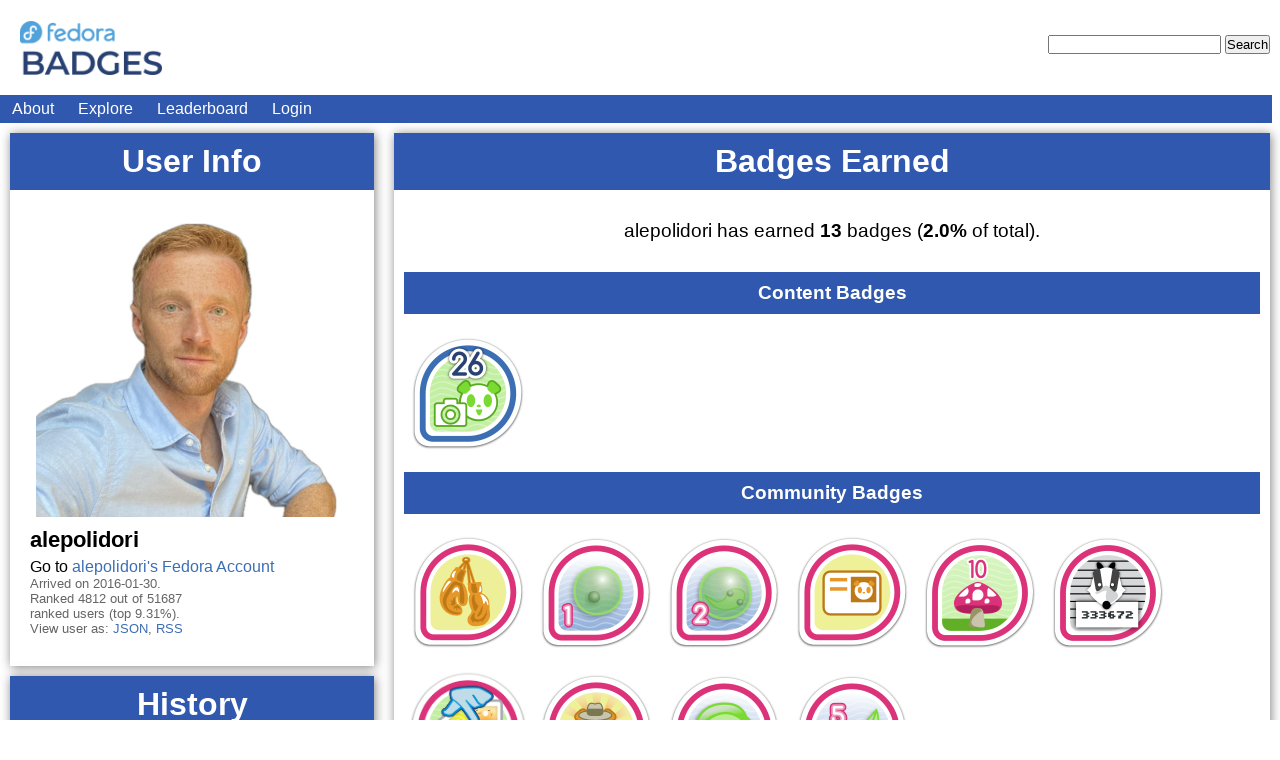

--- FILE ---
content_type: text/html; charset=utf-8
request_url: https://badges.fedoraproject.org/user/alepolidori
body_size: 18679
content:


<!DOCTYPE html>
<html>
  <head>
    <meta charset="UTF-8">
    <!-- VIEWPORT STUFF -->
    <meta name="viewport" content="width=device-width, initial-scale=1, minimum-scale=1, maximum-scale=1" />
    <!-- end viewport stuff -->
    <link rel="stylesheet" href="/static/css/tahrir.css" />
    <link rel="stylesheet" href="/static/css/monokai.css" />
    <link rel="stylesheet" media="mobile" href="/static/css/unsemantic-grid-mobile.css" />
    <link rel="stylesheet" media="screen" href="/static/css/unsemantic-grid-responsive.css" />
    <link rel="shortcut icon" href="/static/img/favicon.ico" />
    <script src="/static/js/jquery-3.3.1.min.js"></script>
    <script src="/static/js/social.js"></script>
    <script src="/static/js/favico-0.3.4.min.js"></script>
    <script>
        // This is animated by the websocket
        var notifs_count = 0;
        var favicon = new Favico({animation : 'popFade'});
        $(window).bind("focus", function() {
            // Reset favicon if user switches to this tab.
            notifs_count = 0;
            favicon.badge(notifs_count);
        });
    </script>
    

    <title>
    
    Fedora Badges
    
    </title>

    
<link rel="alternate" type="application/rss+xml" title="Badges Feed for alepolidori" href="https://badges.fedoraproject.org/user/alepolidori/rss" />
<link rel="alternate" type="application/json" title="User alepolidori as JSON" href="https://badges.fedoraproject.org/user/alepolidori/json" />


	</script>
  </head>
  <body>
    <div class="page clearfix">
      <div class="page-content grid-container">
        <div class="header clearfix grid-100">
          <h1>
            <a href="/">
            <div id="site-logo">
            </div>
            </a>
          </h1>

          <form method="POST" action="/explore" id="header-search" class="mobile-hidden">
            <input type="hidden" name="csrf_token" value="ImQ2MDIwOTYzMDllYzIwNzliZWFjMGFlMzA5OGU4Y2M1YzFhZDgyOTYi.aTaUug.cPekvaiRgj2omOpSEli6pu0xnto"/>
            <input name="badge-query" required="required" />
            <input name="badge-search" type="submit" value="Search" />
          </form>
        </div>

        <ul class="grid-100 navbar" id="login-list">
          <li><a href="/about">About</a></li>
          <li><a href="/explore">Explore</a></li>
          <li><a href="/report/this/month">Leaderboard</a></li>
          
          
            <li id="login-button"><a href="/oidc/login?next=https%3A//badges.fedoraproject.org/user/alepolidori">Login</a></li>
          
        </ul>

        
        
        
        <!-- End of flash message template -->

        
<div class="page"
     prefix="doap: http://usefulinc.com/ns/doap#"
     prefix="schema: http://schema.org/Person"
     resource=""
     typeof="foaf:Person schema:Person">
  <!-- COLUMN 1 (Left)-->
  <div class="grid-30">
    <div class="shadow">
      <h1 class="section-header">User Info</h1>
      <div class="padded-content clearfix">
        <div class="grid-100 thumbnail-container">
		<div class="thumbnail thumbnail-responsive">
      
				<a href="/user/alepolidori">
					<img property="foaf:img schema:image" src="https://seccdn.libravatar.org/avatar/d06a5934024e27e442f7e7256bc1e7988380afd1e744a8485a791799388f963c?s=312&amp;d=retro" />
				</a>
      
		</div>
	</div>
        <div class="grid-100">
          <p class="name" property="foaf:nick">alepolidori</p>
        </div>
        <span property="foaf:account" content="alepolidori@fedoraproject.org" />

        <div class="grid-100">
          <p>Go to <a href="https://accounts.fedoraproject.org/user/alepolidori/">alepolidori's Fedora Account</a>
        </div>

        <div class="metadata grid-60">
          <p>Arrived on 2016-01-30.</p>

          

          
            <p>
              Ranked 4812 out of 51687 ranked users (top 9.31%).</p>
          

          <p>
            View user as:
            <a href="/user/alepolidori/json">JSON</a>,
            <a href="/user/alepolidori/rss">RSS</a>
          </p>
        </div>
        
        <div class="clear spacer"></div>
        
      </div> <!-- End padded content. -->
    </div> <!-- End shadow. -->

    
    <div class="shadow mobile-hidden">
      <h1 class="section-header">History</h1>
      <div class="padded-content clearfix">
        
          <div class="grid-container">
            <div class="grid-33 thumbnail-container">
		<div class="thumbnail thumbnail-64">
			<span class="tooltip tooltip-64 tooltip-top" data-tooltip="Mugshot -- You have a Libravatar associated with your email or Fedora OpenID.">
				<a href="/badge/mugshot">
					<img class="badge-64"
		
						src="https://badges.fedoraproject.org/pngs/mugshot.png"
		
						alt="mugshot icon" />
				</a>
			</span>
		</div>
	</div>
            <div class="grid-66 text-64"><p>received on 2024-06-08
              
              </p></div>
          </div>
        
          <div class="grid-container">
            <div class="grid-33 thumbnail-container">
		<div class="thumbnail thumbnail-64">
			<span class="tooltip tooltip-64 tooltip-top" data-tooltip="Tadpole with Legs -- You&#39;ve had a Fedora Account for over five years">
				<a href="/badge/tadpole-with-legs">
					<img class="badge-64"
		
						src="https://badges.fedoraproject.org/pngs/fas-account-tadpole-with-legs.png"
		
						alt="tadpole-with-legs icon" />
				</a>
			</span>
		</div>
	</div>
            <div class="grid-66 text-64"><p>received on 2021-02-03
              
              </p></div>
          </div>
        
          <div class="grid-container">
            <div class="grid-33 thumbnail-container">
		<div class="thumbnail thumbnail-64">
			<span class="tooltip tooltip-64 tooltip-top" data-tooltip="Tadpole -- You&#39;ve had a Fedora Account for over three years">
				<a href="/badge/tadpole">
					<img class="badge-64"
		
						src="https://badges.fedoraproject.org/pngs/fas-account-tadpole.png"
		
						alt="tadpole icon" />
				</a>
			</span>
		</div>
	</div>
            <div class="grid-66 text-64"><p>received on 2019-02-06
              
              </p></div>
          </div>
        
          <div class="grid-container">
            <div class="grid-33 thumbnail-container">
		<div class="thumbnail thumbnail-64">
			<span class="tooltip tooltip-64 tooltip-top" data-tooltip="Junior Badger (Badger I) -- You got your first 10 Fedora Badges">
				<a href="/badge/junior-badger-badger-i">
					<img class="badge-64"
		
						src="https://badges.fedoraproject.org/pngs/badger-01.png"
		
						alt="junior-badger-badger-i icon" />
				</a>
			</span>
		</div>
	</div>
            <div class="grid-66 text-64"><p>received on 2018-02-01
              
              for <a href="https://apps.fedoraproject.org/datagrepper/id?id=2018-21a054f3-55f7-441b-943e-71e2b61e4406&amp;is_raw=true&amp;size=extra-large">this activity</a>
              
              </p></div>
          </div>
        
          <div class="grid-container">
            <div class="grid-33 thumbnail-container">
		<div class="thumbnail thumbnail-64">
			<span class="tooltip tooltip-64 tooltip-top" data-tooltip="Embryo -- You&#39;ve had a Fedora Account for over two years">
				<a href="/badge/embryo">
					<img class="badge-64"
		
						src="https://badges.fedoraproject.org/pngs/fas-account-embryo.png"
		
						alt="embryo icon" />
				</a>
			</span>
		</div>
	</div>
            <div class="grid-66 text-64"><p>received on 2018-01-31
              
              </p></div>
          </div>
        
          <div class="grid-container">
            <div class="grid-33 thumbnail-container">
		<div class="thumbnail thumbnail-64">
			<span class="tooltip tooltip-64 tooltip-top" data-tooltip="Nuancier F26 -- Voted in the supplemental wallpapers election for the Fedora 26 release">
				<a href="/badge/nuancier-f26">
					<img class="badge-64"
		
						src="https://badges.fedoraproject.org/pngs/nuancier-f26.png"
		
						alt="nuancier-f26 icon" />
				</a>
			</span>
		</div>
	</div>
            <div class="grid-66 text-64"><p>received on 2017-03-27
              
              </p></div>
          </div>
        
          <div class="grid-container">
            <div class="grid-33 thumbnail-container">
		<div class="thumbnail thumbnail-64">
			<span class="tooltip tooltip-64 tooltip-top" data-tooltip="Keepin Fedora Beautiful (F26) -- Submitted a Supplemental Wallpaper Idea for Fedora 26">
				<a href="/badge/keepin-fedora-beautiful-f26">
					<img class="badge-64"
		
						src="https://badges.fedoraproject.org/pngs/f-26-submitted.png"
		
						alt="keepin-fedora-beautiful-f26 icon" />
				</a>
			</span>
		</div>
	</div>
            <div class="grid-66 text-64"><p>received on 2017-03-16
              
              </p></div>
          </div>
        
          <div class="grid-container">
            <div class="grid-33 thumbnail-container">
		<div class="thumbnail thumbnail-64">
			<span class="tooltip tooltip-64 tooltip-top" data-tooltip="Egg -- You&#39;ve had a Fedora Account for over one year">
				<a href="/badge/egg">
					<img class="badge-64"
		
						src="https://badges.fedoraproject.org/pngs/fas-account-egg.png"
		
						alt="egg icon" />
				</a>
			</span>
		</div>
	</div>
            <div class="grid-66 text-64"><p>received on 2017-03-08
              
              </p></div>
          </div>
        
          <div class="grid-container">
            <div class="grid-33 thumbnail-container">
		<div class="thumbnail thumbnail-64">
			<span class="tooltip tooltip-64 tooltip-top" data-tooltip="Involvement -- You signed the Fedora Project Contributor Agreement (FPCA)">
				<a href="/badge/involvement">
					<img class="badge-64"
		
						src="https://badges.fedoraproject.org/pngs/involvement.png"
		
						alt="involvement icon" />
				</a>
			</span>
		</div>
	</div>
            <div class="grid-66 text-64"><p>received on 2017-03-07
              
              </p></div>
          </div>
        
          <div class="grid-container">
            <div class="grid-33 thumbnail-container">
		<div class="thumbnail thumbnail-64">
			<span class="tooltip tooltip-64 tooltip-top" data-tooltip="FOSDEM 2017 Attendee -- You visited the Fedora community stand at FOSDEM 2017!">
				<a href="/badge/fosdem-2017-attendee">
					<img class="badge-64"
		
						src="https://badges.fedoraproject.org/pngs/fosdem-attendee-2017.png"
		
						alt="fosdem-2017-attendee icon" />
				</a>
			</span>
		</div>
	</div>
            <div class="grid-66 text-64"><p>received on 2017-02-04
              
              </p></div>
          </div>
        
        
        <div class="grid-container">
          <div class="grid-100 text-64"><p>
            This is only the last 10 entries.
            <a href="/user/alepolidori?history_limit=13">
              Click here to see all of them</a>.
          </p></div>
        </div>
        
      </div> <!-- End padded content. -->
    </div> <!-- End shadow. -->
    

  </div> <!-- End column 1. -->

  <!-- COLUMN 2 (Right)-->
  <div class="grid-70">
    <div class="shadow">
      <h1 class="section-header">Badges Earned</h1>
      <div class="padded-content">
        <div style="text-align: center; font-size: 1.2em; padding: 20px;">
          
            
              <p>alepolidori has earned
            
            <strong>13</strong>
            badges
            (<strong>2.0%</strong> of total).
          
        </div>
        
        
        
        <h3 class="section-header">Content Badges</h3>
        <div class="flex-container">
          
            <div class="thumbnail-container">
		<div class="thumbnail thumbnail-128">
			<span class="tooltip tooltip-128 tooltip-top" data-tooltip="Keepin Fedora Beautiful (F26) -- Submitted a Supplemental Wallpaper Idea for Fedora 26">
				<a href="/badge/keepin-fedora-beautiful-f26">
					<img class="badge-128"
		
						src="https://badges.fedoraproject.org/pngs/f-26-submitted.png"
		
						alt="keepin-fedora-beautiful-f26 icon" />
				</a>
			</span>
		</div>
	</div>
          
        </div>
        
        
        
        
        
        <h3 class="section-header">Community Badges</h3>
        <div class="flex-container">
          
            <div class="thumbnail-container">
		<div class="thumbnail thumbnail-128">
			<span class="tooltip tooltip-128 tooltip-top" data-tooltip="Don&#39;t Call it a Comeback -- You reactivated your Fedora account">
				<a href="/badge/dont-call-it-a-comeback">
					<img class="badge-128"
		
						src="https://badges.fedoraproject.org/pngs/dont-call-it-a-comeback.png"
		
						alt="dont-call-it-a-comeback icon" />
				</a>
			</span>
		</div>
	</div>
          
            <div class="thumbnail-container">
		<div class="thumbnail thumbnail-128">
			<span class="tooltip tooltip-128 tooltip-top" data-tooltip="Egg -- You&#39;ve had a Fedora Account for over one year">
				<a href="/badge/egg">
					<img class="badge-128"
		
						src="https://badges.fedoraproject.org/pngs/fas-account-egg.png"
		
						alt="egg icon" />
				</a>
			</span>
		</div>
	</div>
          
            <div class="thumbnail-container">
		<div class="thumbnail thumbnail-128">
			<span class="tooltip tooltip-128 tooltip-top" data-tooltip="Embryo -- You&#39;ve had a Fedora Account for over two years">
				<a href="/badge/embryo">
					<img class="badge-128"
		
						src="https://badges.fedoraproject.org/pngs/fas-account-embryo.png"
		
						alt="embryo icon" />
				</a>
			</span>
		</div>
	</div>
          
            <div class="thumbnail-container">
		<div class="thumbnail thumbnail-128">
			<span class="tooltip tooltip-128 tooltip-top" data-tooltip="Involvement -- You signed the Fedora Project Contributor Agreement (FPCA)">
				<a href="/badge/involvement">
					<img class="badge-128"
		
						src="https://badges.fedoraproject.org/pngs/involvement.png"
		
						alt="involvement icon" />
				</a>
			</span>
		</div>
	</div>
          
            <div class="thumbnail-container">
		<div class="thumbnail thumbnail-128">
			<span class="tooltip tooltip-128 tooltip-top" data-tooltip="Junior Badger (Badger I) -- You got your first 10 Fedora Badges">
				<a href="/badge/junior-badger-badger-i">
					<img class="badge-128"
		
						src="https://badges.fedoraproject.org/pngs/badger-01.png"
		
						alt="junior-badger-badger-i icon" />
				</a>
			</span>
		</div>
	</div>
          
            <div class="thumbnail-container">
		<div class="thumbnail thumbnail-128">
			<span class="tooltip tooltip-128 tooltip-top" data-tooltip="Mugshot -- You have a Libravatar associated with your email or Fedora OpenID.">
				<a href="/badge/mugshot">
					<img class="badge-128"
		
						src="https://badges.fedoraproject.org/pngs/mugshot.png"
		
						alt="mugshot icon" />
				</a>
			</span>
		</div>
	</div>
          
            <div class="thumbnail-container">
		<div class="thumbnail thumbnail-128">
			<span class="tooltip tooltip-128 tooltip-top" data-tooltip="Nuancier F26 -- Voted in the supplemental wallpapers election for the Fedora 26 release">
				<a href="/badge/nuancier-f26">
					<img class="badge-128"
		
						src="https://badges.fedoraproject.org/pngs/nuancier-f26.png"
		
						alt="nuancier-f26 icon" />
				</a>
			</span>
		</div>
	</div>
          
            <div class="thumbnail-container">
		<div class="thumbnail thumbnail-128">
			<span class="tooltip tooltip-128 tooltip-top" data-tooltip="Paranoid Panda -- You updated your password with the Fedora Account System (FAS)">
				<a href="/badge/paranoid-panda">
					<img class="badge-128"
		
						src="https://badges.fedoraproject.org/pngs/fas-paranoid-panda.png"
		
						alt="paranoid-panda icon" />
				</a>
			</span>
		</div>
	</div>
          
            <div class="thumbnail-container">
		<div class="thumbnail thumbnail-128">
			<span class="tooltip tooltip-128 tooltip-top" data-tooltip="Tadpole -- You&#39;ve had a Fedora Account for over three years">
				<a href="/badge/tadpole">
					<img class="badge-128"
		
						src="https://badges.fedoraproject.org/pngs/fas-account-tadpole.png"
		
						alt="tadpole icon" />
				</a>
			</span>
		</div>
	</div>
          
            <div class="thumbnail-container">
		<div class="thumbnail thumbnail-128">
			<span class="tooltip tooltip-128 tooltip-top" data-tooltip="Tadpole with Legs -- You&#39;ve had a Fedora Account for over five years">
				<a href="/badge/tadpole-with-legs">
					<img class="badge-128"
		
						src="https://badges.fedoraproject.org/pngs/fas-account-tadpole-with-legs.png"
		
						alt="tadpole-with-legs icon" />
				</a>
			</span>
		</div>
	</div>
          
        </div>
        
        
        
        
        
        <h3 class="section-header">Event Badges</h3>
        <div class="flex-container">
          
            <div class="thumbnail-container">
		<div class="thumbnail thumbnail-128">
			<span class="tooltip tooltip-128 tooltip-top" data-tooltip="FOSDEM 2016 Attendee -- You visited the Fedora booth at FOSDEM, 2016">
				<a href="/badge/fosdem-2016-attendee">
					<img class="badge-128"
		
						src="https://badges.fedoraproject.org/pngs/fosdem-attendee-2016.png"
		
						alt="fosdem-2016-attendee icon" />
				</a>
			</span>
		</div>
	</div>
          
            <div class="thumbnail-container">
		<div class="thumbnail thumbnail-128">
			<span class="tooltip tooltip-128 tooltip-top" data-tooltip="FOSDEM 2017 Attendee -- You visited the Fedora community stand at FOSDEM 2017!">
				<a href="/badge/fosdem-2017-attendee">
					<img class="badge-128"
		
						src="https://badges.fedoraproject.org/pngs/fosdem-attendee-2017.png"
		
						alt="fosdem-2017-attendee icon" />
				</a>
			</span>
		</div>
	</div>
          
        </div>
        
        
        
        
        

      </div>
    </div> <!-- End padded content. -->
  </div> <!-- End shadow. -->
</div> <!-- End column 2. -->
<div class="clear spacer"></div>
</div>


      </div> <!-- End grid-container -->

    </div> <!-- End page -->

    <footer>
    <p>
	  Running ﺎﻠﺘﺣﺮﻳﺭ (Tahrir) version 2.1.0
	  and Tahrir-API version 1.4.1.
    </p>

    <p>
    You can use the <a href="/builder">Badge Builder</a>
    to help you create YAML files for new badges.
    </p>

    <div class="document">
<p>You can submit new badge ideas or report issues on existing badges on the <a class="reference external" href="https://pagure.io/Fedora-Badges">fedora-badges</a> tracker.</p>
<p>This project is free software; you can find the <a class="reference external" href="https://github.com/fedora-infra/tahrir">source</a> on GitHub.</p>
<p>Please report bugs and file issues with التحرير (Tahrir) on <a class="reference external" href="https://github.com/fedora-infra/tahrir/issues">the GitHub issues
tracker</a>.</p>
</div>


    </footer>

  </body>
</html>

--- FILE ---
content_type: text/css; charset=utf-8
request_url: https://badges.fedoraproject.org/static/css/tahrir.css
body_size: 6681
content:
* {
    margin: 0;
    padding: 0;
}

html, body {
    height: 100%;
}

body {
    background-color: white;
    color: black;
    font-size: 12pt;
    font-family: "Cantarell", sans-serif;
    width: 100%;
}

a, a:visited, a:active, a:link {
    color: #3C6EB4;
    text-decoration: none;
}

legend {
    font-size: 1.2em;
    padding-bottom: 10px;
}

/* Header Styles */
.header {
    color: #3158AF;
    height: 75px;
}
.header a {
    text-decoration: none;
}

#site-logo {
    width: 142px;
    height: 75px;
    background-image: url(../img/fedora_badges_small.png);
    background-repeat: no-repeat;
    margin-right: 10px;
    margin-left: 10px;
    margin-top: 10px;
    background-size: contain;
    background-position-y: center;
}

/* Applied to numbering, mainly (ex. #1, #2, etc.). */
.big-text {
    font-size: 2em;
}

.pretty-list {
    list-style: none;
    margin-left: 10px;
}

.pretty-list li {
    vertical-align: middle;
    background: url(../img/badge_bullet_fedora.png) no-repeat left center;
    padding-left: 50px;
    padding-top: 15px;
    padding-bottom: 15px;
}

.page {
    min-height: calc(100% - 1em);
}

.page-content {
    overflow: auto;
    padding-bottom: 7em;
}

/* Footer Styles */

footer {
    position: relative;
    margin-top: -9em;
    height: 9em;
    clear: both;
    color: #9B9B9B;
    font-size: 10px;
    text-align: center;
}

.date {
    font-size: 0.8em;
    color: #9B9B9B; /* Dark gray */
    display: block;
}

.navbar {
    list-style-type: none;
    background: #3158AF;
    color: white;
    width: 100%;
    padding: 5px 0;
    margin-left: -8px; /* There has to be a better way. */
    margin-top: 20px;
}

.navbar li {
    display: inline;
    padding: 10px;
}

.navbar a {
    color: white;
    text-decoration: none;
}

table {
    border-spacing: 0;
    width: 100%;
}

td {
    padding: 10px;
}

tr:nth-child(odd) { background: #E8EFF8; } /* "Clear day" */

tr:nth-child(even) { background: white; }

.admin-form td {
    min-width: 300px;
}

.admin-form tr {
    background: white;
}

#logo {
    color: #9B9B9B; /* Dark gray */
}

#sublogo {
    vertical-align: 35%;
    padding-left: 15px;
    font-size: 50%;
}

/* This is applied to the content of columns, but not to the header,
 * so that the content is a bit less-wide than the header.
 * (on suggestion of Jenn Kotler)
 */
.padded-content {
    padding-left: 10px;
    padding-right: 10px;
    padding-bottom: 15px;
}


.downshift {
    margin-top: 0px !important;
    margin-bottom: 0px !important;
}

.downshift-20 {
    margin-top: 20px !important;
    margin-bottom: 0px !important;
}

/* Applied to <button> tags. */
.pretty-button {
    background: #3158AF;
    color: white;
    text-align: center;
    padding: 10px;
    margin-top: 10px;
    margin-bottom: 10px;
    height: 50px;
    width: 100%;
}

/* Applied to actual submit buttons (on forms). */
.pretty-submit {
    background: #3158AF;
    color: white;
    text-align: center;
    height: 50px;
    width: 100%;
}

.section-header {
    background: #3158AF;
    color: white;
    text-align: center;
    padding: 10px;
    margin-top: 10px;
    margin-bottom: 10px;
}

.collapsed-row {
    visibility: collapse;
}

.name {
    font-size: 1.4em;
    font-weight: bold;
    margin-top: 5px;
    margin-bottom: 5px;
}

.description {
    font-size: 1.2em;
    margin: 20px;
}

.metadata {
    font-size: 0.8em;
    color: #666;
    margin: 0px;
    margin-bottom:   15px;
}

.badge-image {
    width: 15%;
    text-align: center;
}

.badge-assertions {
    width: 35%;
}

.badge-assertions ul {
    list-style-type: none;
    margin: 0px;
    padding: 0px;
}

.badge-assertions li {
    padding-left: 15px;
}

.weak {
    color: #666;
    font-style: italic;
}

.sublabel {
    display: block;
    font-size: 0.8em;
    color: #666;
}

.thumbnail-responsive {
    width: 100%;
    height: 100%;
}

.thumbnail-responsive img {
    max-width: 100%;
    width: auto/9;
    height: auto;
    vertical-align: middle;
    border: 0;
    -ms-interpolation-mode: bicubic;
}

.thumbnail-256, .thumbnail-256 img {
    width: 256px;
    height: 256px;
}

.thumbnail-96, .thumbnail-96 img {
    width: 96px;
    height: 96px;
}

.thumbnail-64, .thumbnail-64 img {
    width: 64px;
    height: 64px;
}

.thumbnail img {
    display: block;
    margin-left: auto;
    margin-right: auto;
}

.thumbnail {
    margin-left: auto;
    margin-right: auto;
}

.thumbnail-container {
    margin-top: 5px;
    margin-bottom: 5px;
}

.text-64 {
    text-align: center;
    margin-top: 18px;
}

.tooltip {
    /* Nothing, Lebowski. */
}

.shadow {
    box-shadow: 1px 1px 10px rgba(0, 0, 0, 0.5);
}

.tooltip::after {
    background: rgba(0, 0, 0, 0.8);
    border-radius: 8px 8px 8px 0px;
    box-shadow: 1px 1px 10px rgba(0, 0, 0, 0.5);
    color: #FFF;
    content: attr(data-tooltip); /* amazing */
    opacity: 0; /* Our element is transparent... */
    padding: 3px 7px;
    position: absolute;
    visibility: hidden; /* ...and hidden. */
    transition: all 0.4s ease-in-out; /* To add some smoothness */
}

.tooltip-bottom::after {
    border-radius: 8px 0px 8px 8px;
}

.tooltip:hover::after {
    opacity: 1; /* Make it visible */
    visibility: visible;
}

.tooltip-64:after {
    margin-top: -96px;
    margin-left: 64px;
}

.tooltip-128:after {
    margin-top: -28px;
}

.tooltip-256:after {
    margin-top: -28px;
}

img.badge-64 {
    width: 64px;
    height: 64px;
}

img.badge-128 {
    width: 128px;
    height: 128px;
}

img.badge-256 {
    width: 256px;
    height: 256px;
}

/* Clearfix */
.clearfix:after {
    content: ".";
    display: block;
    height: 0;
    clear: both;
    visibility: hidden;
}

.document {
    padding: 20px;
}

/* This is so that the version number line, external to the sitedocs/footer.rst
 * file, is not pushed away from the rest of the footer content.
 */
footer > .document {
    padding: 0px;
}

/* Center the badges fan on the about page */
.document img {
    display: block;
    margin-left: auto;
    margin-right: auto;
}

.document p {
    margin: 12px;
}

.document h1 {
    border-bottom: 1px solid #cccccc;
}

.document h1, .document h2 {
    margin: 10px 0;
}

.document h2 {
    font-size: 130%;
}

.document li {
    margin-left: 30px;
}

.centered {
    margin-left: auto;
    margin-right: auto;
    text-align: center;
}

.name > small {
    color: #888888;
}

@media all and (max-width:  768px) {
    .mobile-hidden {
        display: none !important;
    }
}

.flex-container {
    display: flex;
    flex-direction: row;
    flex-wrap: wrap;
}

#header-search {
    margin-top: 35px;
    float: right;
}

.header > h1 {
    display: inline-block;
}

.error-page {
    text-align: center;
    margin-top: 5em;
    margin-bottom: 5em;
}

.error-page h1 {
    font-size: 160%;
    margin-bottom: 0.5em;
}
.error-page p {
    font-size: 120%;
}
.error-page p.introduce-badgers {
    font-weight: bolder;
    font-size: 140%;
    margin-top: 1em;
}


.error-page .error-code {
    font-weight: bolder;
    font-size: 160%;
    color: #db3279;
    vertical-align: middle;
    text-shadow: 2px 2px 3px gray
}

.error-page .error-image {
    margin-top: 1em;
}


--- FILE ---
content_type: text/css; charset=utf-8
request_url: https://badges.fedoraproject.org/static/css/unsemantic-grid-responsive.css
body_size: 42288
content:
/* ============================================ */
/* This file has a mobile-to-desktop breakpoint */
/* ============================================ */
@media screen and (max-width: 400px) {
  @-ms-viewport {
    width: 320px;
}
}
@media screen {
  .clear {
    clear: both;
    display: block;
    overflow: hidden;
    visibility: hidden;
    width: 0;
    height: 0;
  }

  .grid-container:before, .clearfix:before,
  .grid-container:after,
  .clearfix:after {
    content: ".";
    display: block;
    overflow: hidden;
    visibility: hidden;
    font-size: 0;
    line-height: 0;
    width: 0;
    height: 0;
  }

  .grid-container:after, .clearfix:after {
    clear: both;
  }

  .grid-container, .clearfix {
    /* <IE7> */
    *zoom: 1;
    /* </IE7> */
  }

  .grid-container {
    margin-left: auto;
    margin-right: auto;
  }

  .grid-5, .mobile-grid-5, .grid-10, .mobile-grid-10, .grid-15, .mobile-grid-15, .grid-20, .mobile-grid-20, .grid-25, .mobile-grid-25, .grid-30, .mobile-grid-30, .grid-35, .mobile-grid-35, .grid-40, .mobile-grid-40, .grid-45, .mobile-grid-45, .grid-50, .mobile-grid-50, .grid-55, .mobile-grid-55, .grid-60, .mobile-grid-60, .grid-65, .mobile-grid-65, .grid-70, .mobile-grid-70, .grid-75, .mobile-grid-75, .grid-80, .mobile-grid-80, .grid-85, .mobile-grid-85, .grid-90, .mobile-grid-90, .grid-95, .mobile-grid-95, .grid-100, .mobile-grid-100, .grid-33, .mobile-grid-33, .grid-66, .mobile-grid-66 {
    -webkit-box-sizing: border-box;
    -moz-box-sizing: border-box;
    box-sizing: border-box;
    padding-left: 10px;
    padding-right: 10px;
    /* <IE7> */
    *padding-left: 0;
    *padding-right: 0;
    /* </IE7> */
  }
  .grid-5 > *, .mobile-grid-5 > *, .grid-10 > *, .mobile-grid-10 > *, .grid-15 > *, .mobile-grid-15 > *, .grid-20 > *, .mobile-grid-20 > *, .grid-25 > *, .mobile-grid-25 > *, .grid-30 > *, .mobile-grid-30 > *, .grid-35 > *, .mobile-grid-35 > *, .grid-40 > *, .mobile-grid-40 > *, .grid-45 > *, .mobile-grid-45 > *, .grid-50 > *, .mobile-grid-50 > *, .grid-55 > *, .mobile-grid-55 > *, .grid-60 > *, .mobile-grid-60 > *, .grid-65 > *, .mobile-grid-65 > *, .grid-70 > *, .mobile-grid-70 > *, .grid-75 > *, .mobile-grid-75 > *, .grid-80 > *, .mobile-grid-80 > *, .grid-85 > *, .mobile-grid-85 > *, .grid-90 > *, .mobile-grid-90 > *, .grid-95 > *, .mobile-grid-95 > *, .grid-100 > *, .mobile-grid-100 > *, .grid-33 > *, .mobile-grid-33 > *, .grid-66 > *, .mobile-grid-66 > * {
    /* <IE7> */
    *margin-left: expression((!this.className.match(/grid-[1-9]/) && this.currentStyle.display === "block" && this.currentStyle.width === "auto") && "10px");
    *margin-right: expression((!this.className.match(/grid-[1-9]/) && this.currentStyle.display === "block" && this.currentStyle.width === "auto") && "10px");
    /* </IE7> */
  }

  .grid-parent {
    padding-left: 0;
    padding-right: 0;
  }

  body {
    min-width: 320px;
  }
}
@media screen and (max-width: 767px) {
  .mobile-grid-100:before,
  .mobile-grid-100:after {
    content: ".";
    display: block;
    overflow: hidden;
    visibility: hidden;
    font-size: 0;
    line-height: 0;
    width: 0;
    height: 0;
  }

  .mobile-grid-100:after {
    clear: both;
  }

  .mobile-grid-100 {
    /* <IE7> */
    *zoom: 1;
    /* </IE7> */
  }

  .mobile-push-5,
  .mobile-pull-5, .mobile-push-10,
  .mobile-pull-10, .mobile-push-15,
  .mobile-pull-15, .mobile-push-20,
  .mobile-pull-20, .mobile-push-25,
  .mobile-pull-25, .mobile-push-30,
  .mobile-pull-30, .mobile-push-35,
  .mobile-pull-35, .mobile-push-40,
  .mobile-pull-40, .mobile-push-45,
  .mobile-pull-45, .mobile-push-50,
  .mobile-pull-50, .mobile-push-55,
  .mobile-pull-55, .mobile-push-60,
  .mobile-pull-60, .mobile-push-65,
  .mobile-pull-65, .mobile-push-70,
  .mobile-pull-70, .mobile-push-75,
  .mobile-pull-75, .mobile-push-80,
  .mobile-pull-80, .mobile-push-85,
  .mobile-pull-85, .mobile-push-90,
  .mobile-pull-90, .mobile-push-95,
  .mobile-pull-95, .mobile-push-33,
  .mobile-pull-33, .mobile-push-66,
  .mobile-pull-66 {
    position: relative;
  }

  .hide-on-mobile {
    display: none !important;
  }

  .mobile-grid-5 {
    float: left;
    width: 5%;
    /* <IE7> */
    *width: expression(Math.floor(0.05 * (this.parentNode.offsetWidth - parseFloat(this.parentNode.currentStyle.paddingLeft) - parseFloat(this.parentNode.currentStyle.paddingRight))) + "px");
    /* </IE7> */
  }

  .mobile-prefix-5 {
    margin-left: 5%;
  }

  .mobile-suffix-5 {
    margin-right: 5%;
  }

  .mobile-push-5 {
    left: 5%;
    /* <IE7> */
    *left: expression(Math.floor(0.05 * (this.parentNode.offsetWidth - parseFloat(this.parentNode.currentStyle.paddingLeft) - parseFloat(this.parentNode.currentStyle.paddingRight))) + "px");
    /* </IE7> */
  }

  .mobile-pull-5 {
    left: -5%;
    /* <IE7> */
    *left: expression(Math.floor(-0.05 * (this.parentNode.offsetWidth - parseFloat(this.parentNode.currentStyle.paddingLeft) - parseFloat(this.parentNode.currentStyle.paddingRight))) + "px");
    /* </IE7> */
  }

  .mobile-grid-10 {
    float: left;
    width: 10%;
    /* <IE7> */
    *width: expression(Math.floor(0.1 * (this.parentNode.offsetWidth - parseFloat(this.parentNode.currentStyle.paddingLeft) - parseFloat(this.parentNode.currentStyle.paddingRight))) + "px");
    /* </IE7> */
  }

  .mobile-prefix-10 {
    margin-left: 10%;
  }

  .mobile-suffix-10 {
    margin-right: 10%;
  }

  .mobile-push-10 {
    left: 10%;
    /* <IE7> */
    *left: expression(Math.floor(0.1 * (this.parentNode.offsetWidth - parseFloat(this.parentNode.currentStyle.paddingLeft) - parseFloat(this.parentNode.currentStyle.paddingRight))) + "px");
    /* </IE7> */
  }

  .mobile-pull-10 {
    left: -10%;
    /* <IE7> */
    *left: expression(Math.floor(-0.1 * (this.parentNode.offsetWidth - parseFloat(this.parentNode.currentStyle.paddingLeft) - parseFloat(this.parentNode.currentStyle.paddingRight))) + "px");
    /* </IE7> */
  }

  .mobile-grid-15 {
    float: left;
    width: 15%;
    /* <IE7> */
    *width: expression(Math.floor(0.15 * (this.parentNode.offsetWidth - parseFloat(this.parentNode.currentStyle.paddingLeft) - parseFloat(this.parentNode.currentStyle.paddingRight))) + "px");
    /* </IE7> */
  }

  .mobile-prefix-15 {
    margin-left: 15%;
  }

  .mobile-suffix-15 {
    margin-right: 15%;
  }

  .mobile-push-15 {
    left: 15%;
    /* <IE7> */
    *left: expression(Math.floor(0.15 * (this.parentNode.offsetWidth - parseFloat(this.parentNode.currentStyle.paddingLeft) - parseFloat(this.parentNode.currentStyle.paddingRight))) + "px");
    /* </IE7> */
  }

  .mobile-pull-15 {
    left: -15%;
    /* <IE7> */
    *left: expression(Math.floor(-0.15 * (this.parentNode.offsetWidth - parseFloat(this.parentNode.currentStyle.paddingLeft) - parseFloat(this.parentNode.currentStyle.paddingRight))) + "px");
    /* </IE7> */
  }

  .mobile-grid-20 {
    float: left;
    width: 20%;
    /* <IE7> */
    *width: expression(Math.floor(0.2 * (this.parentNode.offsetWidth - parseFloat(this.parentNode.currentStyle.paddingLeft) - parseFloat(this.parentNode.currentStyle.paddingRight))) + "px");
    /* </IE7> */
  }

  .mobile-prefix-20 {
    margin-left: 20%;
  }

  .mobile-suffix-20 {
    margin-right: 20%;
  }

  .mobile-push-20 {
    left: 20%;
    /* <IE7> */
    *left: expression(Math.floor(0.2 * (this.parentNode.offsetWidth - parseFloat(this.parentNode.currentStyle.paddingLeft) - parseFloat(this.parentNode.currentStyle.paddingRight))) + "px");
    /* </IE7> */
  }

  .mobile-pull-20 {
    left: -20%;
    /* <IE7> */
    *left: expression(Math.floor(-0.2 * (this.parentNode.offsetWidth - parseFloat(this.parentNode.currentStyle.paddingLeft) - parseFloat(this.parentNode.currentStyle.paddingRight))) + "px");
    /* </IE7> */
  }

  .mobile-grid-25 {
    float: left;
    width: 25%;
    /* <IE7> */
    *width: expression(Math.floor(0.25 * (this.parentNode.offsetWidth - parseFloat(this.parentNode.currentStyle.paddingLeft) - parseFloat(this.parentNode.currentStyle.paddingRight))) + "px");
    /* </IE7> */
  }

  .mobile-prefix-25 {
    margin-left: 25%;
  }

  .mobile-suffix-25 {
    margin-right: 25%;
  }

  .mobile-push-25 {
    left: 25%;
    /* <IE7> */
    *left: expression(Math.floor(0.25 * (this.parentNode.offsetWidth - parseFloat(this.parentNode.currentStyle.paddingLeft) - parseFloat(this.parentNode.currentStyle.paddingRight))) + "px");
    /* </IE7> */
  }

  .mobile-pull-25 {
    left: -25%;
    /* <IE7> */
    *left: expression(Math.floor(-0.25 * (this.parentNode.offsetWidth - parseFloat(this.parentNode.currentStyle.paddingLeft) - parseFloat(this.parentNode.currentStyle.paddingRight))) + "px");
    /* </IE7> */
  }

  .mobile-grid-30 {
    float: left;
    width: 30%;
    /* <IE7> */
    *width: expression(Math.floor(0.3 * (this.parentNode.offsetWidth - parseFloat(this.parentNode.currentStyle.paddingLeft) - parseFloat(this.parentNode.currentStyle.paddingRight))) + "px");
    /* </IE7> */
  }

  .mobile-prefix-30 {
    margin-left: 30%;
  }

  .mobile-suffix-30 {
    margin-right: 30%;
  }

  .mobile-push-30 {
    left: 30%;
    /* <IE7> */
    *left: expression(Math.floor(0.3 * (this.parentNode.offsetWidth - parseFloat(this.parentNode.currentStyle.paddingLeft) - parseFloat(this.parentNode.currentStyle.paddingRight))) + "px");
    /* </IE7> */
  }

  .mobile-pull-30 {
    left: -30%;
    /* <IE7> */
    *left: expression(Math.floor(-0.3 * (this.parentNode.offsetWidth - parseFloat(this.parentNode.currentStyle.paddingLeft) - parseFloat(this.parentNode.currentStyle.paddingRight))) + "px");
    /* </IE7> */
  }

  .mobile-grid-35 {
    float: left;
    width: 35%;
    /* <IE7> */
    *width: expression(Math.floor(0.35 * (this.parentNode.offsetWidth - parseFloat(this.parentNode.currentStyle.paddingLeft) - parseFloat(this.parentNode.currentStyle.paddingRight))) + "px");
    /* </IE7> */
  }

  .mobile-prefix-35 {
    margin-left: 35%;
  }

  .mobile-suffix-35 {
    margin-right: 35%;
  }

  .mobile-push-35 {
    left: 35%;
    /* <IE7> */
    *left: expression(Math.floor(0.35 * (this.parentNode.offsetWidth - parseFloat(this.parentNode.currentStyle.paddingLeft) - parseFloat(this.parentNode.currentStyle.paddingRight))) + "px");
    /* </IE7> */
  }

  .mobile-pull-35 {
    left: -35%;
    /* <IE7> */
    *left: expression(Math.floor(-0.35 * (this.parentNode.offsetWidth - parseFloat(this.parentNode.currentStyle.paddingLeft) - parseFloat(this.parentNode.currentStyle.paddingRight))) + "px");
    /* </IE7> */
  }

  .mobile-grid-40 {
    float: left;
    width: 40%;
    /* <IE7> */
    *width: expression(Math.floor(0.4 * (this.parentNode.offsetWidth - parseFloat(this.parentNode.currentStyle.paddingLeft) - parseFloat(this.parentNode.currentStyle.paddingRight))) + "px");
    /* </IE7> */
  }

  .mobile-prefix-40 {
    margin-left: 40%;
  }

  .mobile-suffix-40 {
    margin-right: 40%;
  }

  .mobile-push-40 {
    left: 40%;
    /* <IE7> */
    *left: expression(Math.floor(0.4 * (this.parentNode.offsetWidth - parseFloat(this.parentNode.currentStyle.paddingLeft) - parseFloat(this.parentNode.currentStyle.paddingRight))) + "px");
    /* </IE7> */
  }

  .mobile-pull-40 {
    left: -40%;
    /* <IE7> */
    *left: expression(Math.floor(-0.4 * (this.parentNode.offsetWidth - parseFloat(this.parentNode.currentStyle.paddingLeft) - parseFloat(this.parentNode.currentStyle.paddingRight))) + "px");
    /* </IE7> */
  }

  .mobile-grid-45 {
    float: left;
    width: 45%;
    /* <IE7> */
    *width: expression(Math.floor(0.45 * (this.parentNode.offsetWidth - parseFloat(this.parentNode.currentStyle.paddingLeft) - parseFloat(this.parentNode.currentStyle.paddingRight))) + "px");
    /* </IE7> */
  }

  .mobile-prefix-45 {
    margin-left: 45%;
  }

  .mobile-suffix-45 {
    margin-right: 45%;
  }

  .mobile-push-45 {
    left: 45%;
    /* <IE7> */
    *left: expression(Math.floor(0.45 * (this.parentNode.offsetWidth - parseFloat(this.parentNode.currentStyle.paddingLeft) - parseFloat(this.parentNode.currentStyle.paddingRight))) + "px");
    /* </IE7> */
  }

  .mobile-pull-45 {
    left: -45%;
    /* <IE7> */
    *left: expression(Math.floor(-0.45 * (this.parentNode.offsetWidth - parseFloat(this.parentNode.currentStyle.paddingLeft) - parseFloat(this.parentNode.currentStyle.paddingRight))) + "px");
    /* </IE7> */
  }

  .mobile-grid-50 {
    float: left;
    width: 50%;
    /* <IE7> */
    *width: expression(Math.floor(0.5 * (this.parentNode.offsetWidth - parseFloat(this.parentNode.currentStyle.paddingLeft) - parseFloat(this.parentNode.currentStyle.paddingRight))) + "px");
    /* </IE7> */
  }

  .mobile-prefix-50 {
    margin-left: 50%;
  }

  .mobile-suffix-50 {
    margin-right: 50%;
  }

  .mobile-push-50 {
    left: 50%;
    /* <IE7> */
    *left: expression(Math.floor(0.5 * (this.parentNode.offsetWidth - parseFloat(this.parentNode.currentStyle.paddingLeft) - parseFloat(this.parentNode.currentStyle.paddingRight))) + "px");
    /* </IE7> */
  }

  .mobile-pull-50 {
    left: -50%;
    /* <IE7> */
    *left: expression(Math.floor(-0.5 * (this.parentNode.offsetWidth - parseFloat(this.parentNode.currentStyle.paddingLeft) - parseFloat(this.parentNode.currentStyle.paddingRight))) + "px");
    /* </IE7> */
  }

  .mobile-grid-55 {
    float: left;
    width: 55%;
    /* <IE7> */
    *width: expression(Math.floor(0.55 * (this.parentNode.offsetWidth - parseFloat(this.parentNode.currentStyle.paddingLeft) - parseFloat(this.parentNode.currentStyle.paddingRight))) + "px");
    /* </IE7> */
  }

  .mobile-prefix-55 {
    margin-left: 55%;
  }

  .mobile-suffix-55 {
    margin-right: 55%;
  }

  .mobile-push-55 {
    left: 55%;
    /* <IE7> */
    *left: expression(Math.floor(0.55 * (this.parentNode.offsetWidth - parseFloat(this.parentNode.currentStyle.paddingLeft) - parseFloat(this.parentNode.currentStyle.paddingRight))) + "px");
    /* </IE7> */
  }

  .mobile-pull-55 {
    left: -55%;
    /* <IE7> */
    *left: expression(Math.floor(-0.55 * (this.parentNode.offsetWidth - parseFloat(this.parentNode.currentStyle.paddingLeft) - parseFloat(this.parentNode.currentStyle.paddingRight))) + "px");
    /* </IE7> */
  }

  .mobile-grid-60 {
    float: left;
    width: 60%;
    /* <IE7> */
    *width: expression(Math.floor(0.6 * (this.parentNode.offsetWidth - parseFloat(this.parentNode.currentStyle.paddingLeft) - parseFloat(this.parentNode.currentStyle.paddingRight))) + "px");
    /* </IE7> */
  }

  .mobile-prefix-60 {
    margin-left: 60%;
  }

  .mobile-suffix-60 {
    margin-right: 60%;
  }

  .mobile-push-60 {
    left: 60%;
    /* <IE7> */
    *left: expression(Math.floor(0.6 * (this.parentNode.offsetWidth - parseFloat(this.parentNode.currentStyle.paddingLeft) - parseFloat(this.parentNode.currentStyle.paddingRight))) + "px");
    /* </IE7> */
  }

  .mobile-pull-60 {
    left: -60%;
    /* <IE7> */
    *left: expression(Math.floor(-0.6 * (this.parentNode.offsetWidth - parseFloat(this.parentNode.currentStyle.paddingLeft) - parseFloat(this.parentNode.currentStyle.paddingRight))) + "px");
    /* </IE7> */
  }

  .mobile-grid-65 {
    float: left;
    width: 65%;
    /* <IE7> */
    *width: expression(Math.floor(0.65 * (this.parentNode.offsetWidth - parseFloat(this.parentNode.currentStyle.paddingLeft) - parseFloat(this.parentNode.currentStyle.paddingRight))) + "px");
    /* </IE7> */
  }

  .mobile-prefix-65 {
    margin-left: 65%;
  }

  .mobile-suffix-65 {
    margin-right: 65%;
  }

  .mobile-push-65 {
    left: 65%;
    /* <IE7> */
    *left: expression(Math.floor(0.65 * (this.parentNode.offsetWidth - parseFloat(this.parentNode.currentStyle.paddingLeft) - parseFloat(this.parentNode.currentStyle.paddingRight))) + "px");
    /* </IE7> */
  }

  .mobile-pull-65 {
    left: -65%;
    /* <IE7> */
    *left: expression(Math.floor(-0.65 * (this.parentNode.offsetWidth - parseFloat(this.parentNode.currentStyle.paddingLeft) - parseFloat(this.parentNode.currentStyle.paddingRight))) + "px");
    /* </IE7> */
  }

  .mobile-grid-70 {
    float: left;
    width: 70%;
    /* <IE7> */
    *width: expression(Math.floor(0.7 * (this.parentNode.offsetWidth - parseFloat(this.parentNode.currentStyle.paddingLeft) - parseFloat(this.parentNode.currentStyle.paddingRight))) + "px");
    /* </IE7> */
  }

  .mobile-prefix-70 {
    margin-left: 70%;
  }

  .mobile-suffix-70 {
    margin-right: 70%;
  }

  .mobile-push-70 {
    left: 70%;
    /* <IE7> */
    *left: expression(Math.floor(0.7 * (this.parentNode.offsetWidth - parseFloat(this.parentNode.currentStyle.paddingLeft) - parseFloat(this.parentNode.currentStyle.paddingRight))) + "px");
    /* </IE7> */
  }

  .mobile-pull-70 {
    left: -70%;
    /* <IE7> */
    *left: expression(Math.floor(-0.7 * (this.parentNode.offsetWidth - parseFloat(this.parentNode.currentStyle.paddingLeft) - parseFloat(this.parentNode.currentStyle.paddingRight))) + "px");
    /* </IE7> */
  }

  .mobile-grid-75 {
    float: left;
    width: 75%;
    /* <IE7> */
    *width: expression(Math.floor(0.75 * (this.parentNode.offsetWidth - parseFloat(this.parentNode.currentStyle.paddingLeft) - parseFloat(this.parentNode.currentStyle.paddingRight))) + "px");
    /* </IE7> */
  }

  .mobile-prefix-75 {
    margin-left: 75%;
  }

  .mobile-suffix-75 {
    margin-right: 75%;
  }

  .mobile-push-75 {
    left: 75%;
    /* <IE7> */
    *left: expression(Math.floor(0.75 * (this.parentNode.offsetWidth - parseFloat(this.parentNode.currentStyle.paddingLeft) - parseFloat(this.parentNode.currentStyle.paddingRight))) + "px");
    /* </IE7> */
  }

  .mobile-pull-75 {
    left: -75%;
    /* <IE7> */
    *left: expression(Math.floor(-0.75 * (this.parentNode.offsetWidth - parseFloat(this.parentNode.currentStyle.paddingLeft) - parseFloat(this.parentNode.currentStyle.paddingRight))) + "px");
    /* </IE7> */
  }

  .mobile-grid-80 {
    float: left;
    width: 80%;
    /* <IE7> */
    *width: expression(Math.floor(0.8 * (this.parentNode.offsetWidth - parseFloat(this.parentNode.currentStyle.paddingLeft) - parseFloat(this.parentNode.currentStyle.paddingRight))) + "px");
    /* </IE7> */
  }

  .mobile-prefix-80 {
    margin-left: 80%;
  }

  .mobile-suffix-80 {
    margin-right: 80%;
  }

  .mobile-push-80 {
    left: 80%;
    /* <IE7> */
    *left: expression(Math.floor(0.8 * (this.parentNode.offsetWidth - parseFloat(this.parentNode.currentStyle.paddingLeft) - parseFloat(this.parentNode.currentStyle.paddingRight))) + "px");
    /* </IE7> */
  }

  .mobile-pull-80 {
    left: -80%;
    /* <IE7> */
    *left: expression(Math.floor(-0.8 * (this.parentNode.offsetWidth - parseFloat(this.parentNode.currentStyle.paddingLeft) - parseFloat(this.parentNode.currentStyle.paddingRight))) + "px");
    /* </IE7> */
  }

  .mobile-grid-85 {
    float: left;
    width: 85%;
    /* <IE7> */
    *width: expression(Math.floor(0.85 * (this.parentNode.offsetWidth - parseFloat(this.parentNode.currentStyle.paddingLeft) - parseFloat(this.parentNode.currentStyle.paddingRight))) + "px");
    /* </IE7> */
  }

  .mobile-prefix-85 {
    margin-left: 85%;
  }

  .mobile-suffix-85 {
    margin-right: 85%;
  }

  .mobile-push-85 {
    left: 85%;
    /* <IE7> */
    *left: expression(Math.floor(0.85 * (this.parentNode.offsetWidth - parseFloat(this.parentNode.currentStyle.paddingLeft) - parseFloat(this.parentNode.currentStyle.paddingRight))) + "px");
    /* </IE7> */
  }

  .mobile-pull-85 {
    left: -85%;
    /* <IE7> */
    *left: expression(Math.floor(-0.85 * (this.parentNode.offsetWidth - parseFloat(this.parentNode.currentStyle.paddingLeft) - parseFloat(this.parentNode.currentStyle.paddingRight))) + "px");
    /* </IE7> */
  }

  .mobile-grid-90 {
    float: left;
    width: 90%;
    /* <IE7> */
    *width: expression(Math.floor(0.9 * (this.parentNode.offsetWidth - parseFloat(this.parentNode.currentStyle.paddingLeft) - parseFloat(this.parentNode.currentStyle.paddingRight))) + "px");
    /* </IE7> */
  }

  .mobile-prefix-90 {
    margin-left: 90%;
  }

  .mobile-suffix-90 {
    margin-right: 90%;
  }

  .mobile-push-90 {
    left: 90%;
    /* <IE7> */
    *left: expression(Math.floor(0.9 * (this.parentNode.offsetWidth - parseFloat(this.parentNode.currentStyle.paddingLeft) - parseFloat(this.parentNode.currentStyle.paddingRight))) + "px");
    /* </IE7> */
  }

  .mobile-pull-90 {
    left: -90%;
    /* <IE7> */
    *left: expression(Math.floor(-0.9 * (this.parentNode.offsetWidth - parseFloat(this.parentNode.currentStyle.paddingLeft) - parseFloat(this.parentNode.currentStyle.paddingRight))) + "px");
    /* </IE7> */
  }

  .mobile-grid-95 {
    float: left;
    width: 95%;
    /* <IE7> */
    *width: expression(Math.floor(0.95 * (this.parentNode.offsetWidth - parseFloat(this.parentNode.currentStyle.paddingLeft) - parseFloat(this.parentNode.currentStyle.paddingRight))) + "px");
    /* </IE7> */
  }

  .mobile-prefix-95 {
    margin-left: 95%;
  }

  .mobile-suffix-95 {
    margin-right: 95%;
  }

  .mobile-push-95 {
    left: 95%;
    /* <IE7> */
    *left: expression(Math.floor(0.95 * (this.parentNode.offsetWidth - parseFloat(this.parentNode.currentStyle.paddingLeft) - parseFloat(this.parentNode.currentStyle.paddingRight))) + "px");
    /* </IE7> */
  }

  .mobile-pull-95 {
    left: -95%;
    /* <IE7> */
    *left: expression(Math.floor(-0.95 * (this.parentNode.offsetWidth - parseFloat(this.parentNode.currentStyle.paddingLeft) - parseFloat(this.parentNode.currentStyle.paddingRight))) + "px");
    /* </IE7> */
  }

  .mobile-grid-33 {
    float: left;
    width: 33.33333%;
    /* <IE7> */
    *width: expression(Math.floor(0.33333 * (this.parentNode.offsetWidth - parseFloat(this.parentNode.currentStyle.paddingLeft) - parseFloat(this.parentNode.currentStyle.paddingRight))) + "px");
    /* </IE7> */
  }

  .mobile-prefix-33 {
    margin-left: 33.33333%;
  }

  .mobile-suffix-33 {
    margin-right: 33.33333%;
  }

  .mobile-push-33 {
    left: 33.33333%;
    /* <IE7> */
    *left: expression(Math.floor(0.33333 * (this.parentNode.offsetWidth - parseFloat(this.parentNode.currentStyle.paddingLeft) - parseFloat(this.parentNode.currentStyle.paddingRight))) + "px");
    /* </IE7> */
  }

  .mobile-pull-33 {
    left: -33.33333%;
    /* <IE7> */
    *left: expression(Math.floor(-0.33333 * (this.parentNode.offsetWidth - parseFloat(this.parentNode.currentStyle.paddingLeft) - parseFloat(this.parentNode.currentStyle.paddingRight))) + "px");
    /* </IE7> */
  }

  .mobile-grid-66 {
    float: left;
    width: 66.66667%;
    /* <IE7> */
    *width: expression(Math.floor(0.66667 * (this.parentNode.offsetWidth - parseFloat(this.parentNode.currentStyle.paddingLeft) - parseFloat(this.parentNode.currentStyle.paddingRight))) + "px");
    /* </IE7> */
  }

  .mobile-prefix-66 {
    margin-left: 66.66667%;
  }

  .mobile-suffix-66 {
    margin-right: 66.66667%;
  }

  .mobile-push-66 {
    left: 66.66667%;
    /* <IE7> */
    *left: expression(Math.floor(0.66667 * (this.parentNode.offsetWidth - parseFloat(this.parentNode.currentStyle.paddingLeft) - parseFloat(this.parentNode.currentStyle.paddingRight))) + "px");
    /* </IE7> */
  }

  .mobile-pull-66 {
    left: -66.66667%;
    /* <IE7> */
    *left: expression(Math.floor(-0.66667 * (this.parentNode.offsetWidth - parseFloat(this.parentNode.currentStyle.paddingLeft) - parseFloat(this.parentNode.currentStyle.paddingRight))) + "px");
    /* </IE7> */
  }

  .mobile-grid-100 {
    clear: both;
    width: 100%;
  }
}
@media screen and (min-width: 768px) {
  .grid-100:before,
  .grid-100:after {
    content: ".";
    display: block;
    overflow: hidden;
    visibility: hidden;
    font-size: 0;
    line-height: 0;
    width: 0;
    height: 0;
  }

  .grid-100:after {
    clear: both;
  }

  .grid-100 {
    /* <IE7> */
    *zoom: 1;
    /* </IE7> */
  }

  .push-5,
  .pull-5, .push-10,
  .pull-10, .push-15,
  .pull-15, .push-20,
  .pull-20, .push-25,
  .pull-25, .push-30,
  .pull-30, .push-35,
  .pull-35, .push-40,
  .pull-40, .push-45,
  .pull-45, .push-50,
  .pull-50, .push-55,
  .pull-55, .push-60,
  .pull-60, .push-65,
  .pull-65, .push-70,
  .pull-70, .push-75,
  .pull-75, .push-80,
  .pull-80, .push-85,
  .pull-85, .push-90,
  .pull-90, .push-95,
  .pull-95, .push-33,
  .pull-33, .push-66,
  .pull-66 {
    position: relative;
  }

  .hide-on-desktop {
    display: none !important;
  }

  .grid-5 {
    float: left;
    width: 5%;
    /* <IE7> */
    *width: expression(Math.floor(0.05 * (this.parentNode.offsetWidth - parseFloat(this.parentNode.currentStyle.paddingLeft) - parseFloat(this.parentNode.currentStyle.paddingRight))) + "px");
    /* </IE7> */
  }

  .prefix-5 {
    margin-left: 5%;
  }

  .suffix-5 {
    margin-right: 5%;
  }

  .push-5 {
    left: 5%;
    /* <IE7> */
    *left: expression(Math.floor(0.05 * (this.parentNode.offsetWidth - parseFloat(this.parentNode.currentStyle.paddingLeft) - parseFloat(this.parentNode.currentStyle.paddingRight))) + "px");
    /* </IE7> */
  }

  .pull-5 {
    left: -5%;
    /* <IE7> */
    *left: expression(Math.floor(-0.05 * (this.parentNode.offsetWidth - parseFloat(this.parentNode.currentStyle.paddingLeft) - parseFloat(this.parentNode.currentStyle.paddingRight))) + "px");
    /* </IE7> */
  }

  .grid-10 {
    float: left;
    width: 10%;
    /* <IE7> */
    *width: expression(Math.floor(0.1 * (this.parentNode.offsetWidth - parseFloat(this.parentNode.currentStyle.paddingLeft) - parseFloat(this.parentNode.currentStyle.paddingRight))) + "px");
    /* </IE7> */
  }

  .prefix-10 {
    margin-left: 10%;
  }

  .suffix-10 {
    margin-right: 10%;
  }

  .push-10 {
    left: 10%;
    /* <IE7> */
    *left: expression(Math.floor(0.1 * (this.parentNode.offsetWidth - parseFloat(this.parentNode.currentStyle.paddingLeft) - parseFloat(this.parentNode.currentStyle.paddingRight))) + "px");
    /* </IE7> */
  }

  .pull-10 {
    left: -10%;
    /* <IE7> */
    *left: expression(Math.floor(-0.1 * (this.parentNode.offsetWidth - parseFloat(this.parentNode.currentStyle.paddingLeft) - parseFloat(this.parentNode.currentStyle.paddingRight))) + "px");
    /* </IE7> */
  }

  .grid-15 {
    float: left;
    width: 15%;
    /* <IE7> */
    *width: expression(Math.floor(0.15 * (this.parentNode.offsetWidth - parseFloat(this.parentNode.currentStyle.paddingLeft) - parseFloat(this.parentNode.currentStyle.paddingRight))) + "px");
    /* </IE7> */
  }

  .prefix-15 {
    margin-left: 15%;
  }

  .suffix-15 {
    margin-right: 15%;
  }

  .push-15 {
    left: 15%;
    /* <IE7> */
    *left: expression(Math.floor(0.15 * (this.parentNode.offsetWidth - parseFloat(this.parentNode.currentStyle.paddingLeft) - parseFloat(this.parentNode.currentStyle.paddingRight))) + "px");
    /* </IE7> */
  }

  .pull-15 {
    left: -15%;
    /* <IE7> */
    *left: expression(Math.floor(-0.15 * (this.parentNode.offsetWidth - parseFloat(this.parentNode.currentStyle.paddingLeft) - parseFloat(this.parentNode.currentStyle.paddingRight))) + "px");
    /* </IE7> */
  }

  .grid-20 {
    float: left;
    width: 20%;
    /* <IE7> */
    *width: expression(Math.floor(0.2 * (this.parentNode.offsetWidth - parseFloat(this.parentNode.currentStyle.paddingLeft) - parseFloat(this.parentNode.currentStyle.paddingRight))) + "px");
    /* </IE7> */
  }

  .prefix-20 {
    margin-left: 20%;
  }

  .suffix-20 {
    margin-right: 20%;
  }

  .push-20 {
    left: 20%;
    /* <IE7> */
    *left: expression(Math.floor(0.2 * (this.parentNode.offsetWidth - parseFloat(this.parentNode.currentStyle.paddingLeft) - parseFloat(this.parentNode.currentStyle.paddingRight))) + "px");
    /* </IE7> */
  }

  .pull-20 {
    left: -20%;
    /* <IE7> */
    *left: expression(Math.floor(-0.2 * (this.parentNode.offsetWidth - parseFloat(this.parentNode.currentStyle.paddingLeft) - parseFloat(this.parentNode.currentStyle.paddingRight))) + "px");
    /* </IE7> */
  }

  .grid-25 {
    float: left;
    width: 25%;
    /* <IE7> */
    *width: expression(Math.floor(0.25 * (this.parentNode.offsetWidth - parseFloat(this.parentNode.currentStyle.paddingLeft) - parseFloat(this.parentNode.currentStyle.paddingRight))) + "px");
    /* </IE7> */
  }

  .prefix-25 {
    margin-left: 25%;
  }

  .suffix-25 {
    margin-right: 25%;
  }

  .push-25 {
    left: 25%;
    /* <IE7> */
    *left: expression(Math.floor(0.25 * (this.parentNode.offsetWidth - parseFloat(this.parentNode.currentStyle.paddingLeft) - parseFloat(this.parentNode.currentStyle.paddingRight))) + "px");
    /* </IE7> */
  }

  .pull-25 {
    left: -25%;
    /* <IE7> */
    *left: expression(Math.floor(-0.25 * (this.parentNode.offsetWidth - parseFloat(this.parentNode.currentStyle.paddingLeft) - parseFloat(this.parentNode.currentStyle.paddingRight))) + "px");
    /* </IE7> */
  }

  .grid-30 {
    float: left;
    width: 30%;
    /* <IE7> */
    *width: expression(Math.floor(0.3 * (this.parentNode.offsetWidth - parseFloat(this.parentNode.currentStyle.paddingLeft) - parseFloat(this.parentNode.currentStyle.paddingRight))) + "px");
    /* </IE7> */
  }

  .prefix-30 {
    margin-left: 30%;
  }

  .suffix-30 {
    margin-right: 30%;
  }

  .push-30 {
    left: 30%;
    /* <IE7> */
    *left: expression(Math.floor(0.3 * (this.parentNode.offsetWidth - parseFloat(this.parentNode.currentStyle.paddingLeft) - parseFloat(this.parentNode.currentStyle.paddingRight))) + "px");
    /* </IE7> */
  }

  .pull-30 {
    left: -30%;
    /* <IE7> */
    *left: expression(Math.floor(-0.3 * (this.parentNode.offsetWidth - parseFloat(this.parentNode.currentStyle.paddingLeft) - parseFloat(this.parentNode.currentStyle.paddingRight))) + "px");
    /* </IE7> */
  }

  .grid-35 {
    float: left;
    width: 35%;
    /* <IE7> */
    *width: expression(Math.floor(0.35 * (this.parentNode.offsetWidth - parseFloat(this.parentNode.currentStyle.paddingLeft) - parseFloat(this.parentNode.currentStyle.paddingRight))) + "px");
    /* </IE7> */
  }

  .prefix-35 {
    margin-left: 35%;
  }

  .suffix-35 {
    margin-right: 35%;
  }

  .push-35 {
    left: 35%;
    /* <IE7> */
    *left: expression(Math.floor(0.35 * (this.parentNode.offsetWidth - parseFloat(this.parentNode.currentStyle.paddingLeft) - parseFloat(this.parentNode.currentStyle.paddingRight))) + "px");
    /* </IE7> */
  }

  .pull-35 {
    left: -35%;
    /* <IE7> */
    *left: expression(Math.floor(-0.35 * (this.parentNode.offsetWidth - parseFloat(this.parentNode.currentStyle.paddingLeft) - parseFloat(this.parentNode.currentStyle.paddingRight))) + "px");
    /* </IE7> */
  }

  .grid-40 {
    float: left;
    width: 40%;
    /* <IE7> */
    *width: expression(Math.floor(0.4 * (this.parentNode.offsetWidth - parseFloat(this.parentNode.currentStyle.paddingLeft) - parseFloat(this.parentNode.currentStyle.paddingRight))) + "px");
    /* </IE7> */
  }

  .prefix-40 {
    margin-left: 40%;
  }

  .suffix-40 {
    margin-right: 40%;
  }

  .push-40 {
    left: 40%;
    /* <IE7> */
    *left: expression(Math.floor(0.4 * (this.parentNode.offsetWidth - parseFloat(this.parentNode.currentStyle.paddingLeft) - parseFloat(this.parentNode.currentStyle.paddingRight))) + "px");
    /* </IE7> */
  }

  .pull-40 {
    left: -40%;
    /* <IE7> */
    *left: expression(Math.floor(-0.4 * (this.parentNode.offsetWidth - parseFloat(this.parentNode.currentStyle.paddingLeft) - parseFloat(this.parentNode.currentStyle.paddingRight))) + "px");
    /* </IE7> */
  }

  .grid-45 {
    float: left;
    width: 45%;
    /* <IE7> */
    *width: expression(Math.floor(0.45 * (this.parentNode.offsetWidth - parseFloat(this.parentNode.currentStyle.paddingLeft) - parseFloat(this.parentNode.currentStyle.paddingRight))) + "px");
    /* </IE7> */
  }

  .prefix-45 {
    margin-left: 45%;
  }

  .suffix-45 {
    margin-right: 45%;
  }

  .push-45 {
    left: 45%;
    /* <IE7> */
    *left: expression(Math.floor(0.45 * (this.parentNode.offsetWidth - parseFloat(this.parentNode.currentStyle.paddingLeft) - parseFloat(this.parentNode.currentStyle.paddingRight))) + "px");
    /* </IE7> */
  }

  .pull-45 {
    left: -45%;
    /* <IE7> */
    *left: expression(Math.floor(-0.45 * (this.parentNode.offsetWidth - parseFloat(this.parentNode.currentStyle.paddingLeft) - parseFloat(this.parentNode.currentStyle.paddingRight))) + "px");
    /* </IE7> */
  }

  .grid-50 {
    float: left;
    width: 50%;
    /* <IE7> */
    *width: expression(Math.floor(0.5 * (this.parentNode.offsetWidth - parseFloat(this.parentNode.currentStyle.paddingLeft) - parseFloat(this.parentNode.currentStyle.paddingRight))) + "px");
    /* </IE7> */
  }

  .prefix-50 {
    margin-left: 50%;
  }

  .suffix-50 {
    margin-right: 50%;
  }

  .push-50 {
    left: 50%;
    /* <IE7> */
    *left: expression(Math.floor(0.5 * (this.parentNode.offsetWidth - parseFloat(this.parentNode.currentStyle.paddingLeft) - parseFloat(this.parentNode.currentStyle.paddingRight))) + "px");
    /* </IE7> */
  }

  .pull-50 {
    left: -50%;
    /* <IE7> */
    *left: expression(Math.floor(-0.5 * (this.parentNode.offsetWidth - parseFloat(this.parentNode.currentStyle.paddingLeft) - parseFloat(this.parentNode.currentStyle.paddingRight))) + "px");
    /* </IE7> */
  }

  .grid-55 {
    float: left;
    width: 55%;
    /* <IE7> */
    *width: expression(Math.floor(0.55 * (this.parentNode.offsetWidth - parseFloat(this.parentNode.currentStyle.paddingLeft) - parseFloat(this.parentNode.currentStyle.paddingRight))) + "px");
    /* </IE7> */
  }

  .prefix-55 {
    margin-left: 55%;
  }

  .suffix-55 {
    margin-right: 55%;
  }

  .push-55 {
    left: 55%;
    /* <IE7> */
    *left: expression(Math.floor(0.55 * (this.parentNode.offsetWidth - parseFloat(this.parentNode.currentStyle.paddingLeft) - parseFloat(this.parentNode.currentStyle.paddingRight))) + "px");
    /* </IE7> */
  }

  .pull-55 {
    left: -55%;
    /* <IE7> */
    *left: expression(Math.floor(-0.55 * (this.parentNode.offsetWidth - parseFloat(this.parentNode.currentStyle.paddingLeft) - parseFloat(this.parentNode.currentStyle.paddingRight))) + "px");
    /* </IE7> */
  }

  .grid-60 {
    float: left;
    width: 60%;
    /* <IE7> */
    *width: expression(Math.floor(0.6 * (this.parentNode.offsetWidth - parseFloat(this.parentNode.currentStyle.paddingLeft) - parseFloat(this.parentNode.currentStyle.paddingRight))) + "px");
    /* </IE7> */
  }

  .prefix-60 {
    margin-left: 60%;
  }

  .suffix-60 {
    margin-right: 60%;
  }

  .push-60 {
    left: 60%;
    /* <IE7> */
    *left: expression(Math.floor(0.6 * (this.parentNode.offsetWidth - parseFloat(this.parentNode.currentStyle.paddingLeft) - parseFloat(this.parentNode.currentStyle.paddingRight))) + "px");
    /* </IE7> */
  }

  .pull-60 {
    left: -60%;
    /* <IE7> */
    *left: expression(Math.floor(-0.6 * (this.parentNode.offsetWidth - parseFloat(this.parentNode.currentStyle.paddingLeft) - parseFloat(this.parentNode.currentStyle.paddingRight))) + "px");
    /* </IE7> */
  }

  .grid-65 {
    float: left;
    width: 65%;
    /* <IE7> */
    *width: expression(Math.floor(0.65 * (this.parentNode.offsetWidth - parseFloat(this.parentNode.currentStyle.paddingLeft) - parseFloat(this.parentNode.currentStyle.paddingRight))) + "px");
    /* </IE7> */
  }

  .prefix-65 {
    margin-left: 65%;
  }

  .suffix-65 {
    margin-right: 65%;
  }

  .push-65 {
    left: 65%;
    /* <IE7> */
    *left: expression(Math.floor(0.65 * (this.parentNode.offsetWidth - parseFloat(this.parentNode.currentStyle.paddingLeft) - parseFloat(this.parentNode.currentStyle.paddingRight))) + "px");
    /* </IE7> */
  }

  .pull-65 {
    left: -65%;
    /* <IE7> */
    *left: expression(Math.floor(-0.65 * (this.parentNode.offsetWidth - parseFloat(this.parentNode.currentStyle.paddingLeft) - parseFloat(this.parentNode.currentStyle.paddingRight))) + "px");
    /* </IE7> */
  }

  .grid-70 {
    float: left;
    width: 70%;
    /* <IE7> */
    *width: expression(Math.floor(0.7 * (this.parentNode.offsetWidth - parseFloat(this.parentNode.currentStyle.paddingLeft) - parseFloat(this.parentNode.currentStyle.paddingRight))) + "px");
    /* </IE7> */
  }

  .prefix-70 {
    margin-left: 70%;
  }

  .suffix-70 {
    margin-right: 70%;
  }

  .push-70 {
    left: 70%;
    /* <IE7> */
    *left: expression(Math.floor(0.7 * (this.parentNode.offsetWidth - parseFloat(this.parentNode.currentStyle.paddingLeft) - parseFloat(this.parentNode.currentStyle.paddingRight))) + "px");
    /* </IE7> */
  }

  .pull-70 {
    left: -70%;
    /* <IE7> */
    *left: expression(Math.floor(-0.7 * (this.parentNode.offsetWidth - parseFloat(this.parentNode.currentStyle.paddingLeft) - parseFloat(this.parentNode.currentStyle.paddingRight))) + "px");
    /* </IE7> */
  }

  .grid-75 {
    float: left;
    width: 75%;
    /* <IE7> */
    *width: expression(Math.floor(0.75 * (this.parentNode.offsetWidth - parseFloat(this.parentNode.currentStyle.paddingLeft) - parseFloat(this.parentNode.currentStyle.paddingRight))) + "px");
    /* </IE7> */
  }

  .prefix-75 {
    margin-left: 75%;
  }

  .suffix-75 {
    margin-right: 75%;
  }

  .push-75 {
    left: 75%;
    /* <IE7> */
    *left: expression(Math.floor(0.75 * (this.parentNode.offsetWidth - parseFloat(this.parentNode.currentStyle.paddingLeft) - parseFloat(this.parentNode.currentStyle.paddingRight))) + "px");
    /* </IE7> */
  }

  .pull-75 {
    left: -75%;
    /* <IE7> */
    *left: expression(Math.floor(-0.75 * (this.parentNode.offsetWidth - parseFloat(this.parentNode.currentStyle.paddingLeft) - parseFloat(this.parentNode.currentStyle.paddingRight))) + "px");
    /* </IE7> */
  }

  .grid-80 {
    float: left;
    width: 80%;
    /* <IE7> */
    *width: expression(Math.floor(0.8 * (this.parentNode.offsetWidth - parseFloat(this.parentNode.currentStyle.paddingLeft) - parseFloat(this.parentNode.currentStyle.paddingRight))) + "px");
    /* </IE7> */
  }

  .prefix-80 {
    margin-left: 80%;
  }

  .suffix-80 {
    margin-right: 80%;
  }

  .push-80 {
    left: 80%;
    /* <IE7> */
    *left: expression(Math.floor(0.8 * (this.parentNode.offsetWidth - parseFloat(this.parentNode.currentStyle.paddingLeft) - parseFloat(this.parentNode.currentStyle.paddingRight))) + "px");
    /* </IE7> */
  }

  .pull-80 {
    left: -80%;
    /* <IE7> */
    *left: expression(Math.floor(-0.8 * (this.parentNode.offsetWidth - parseFloat(this.parentNode.currentStyle.paddingLeft) - parseFloat(this.parentNode.currentStyle.paddingRight))) + "px");
    /* </IE7> */
  }

  .grid-85 {
    float: left;
    width: 85%;
    /* <IE7> */
    *width: expression(Math.floor(0.85 * (this.parentNode.offsetWidth - parseFloat(this.parentNode.currentStyle.paddingLeft) - parseFloat(this.parentNode.currentStyle.paddingRight))) + "px");
    /* </IE7> */
  }

  .prefix-85 {
    margin-left: 85%;
  }

  .suffix-85 {
    margin-right: 85%;
  }

  .push-85 {
    left: 85%;
    /* <IE7> */
    *left: expression(Math.floor(0.85 * (this.parentNode.offsetWidth - parseFloat(this.parentNode.currentStyle.paddingLeft) - parseFloat(this.parentNode.currentStyle.paddingRight))) + "px");
    /* </IE7> */
  }

  .pull-85 {
    left: -85%;
    /* <IE7> */
    *left: expression(Math.floor(-0.85 * (this.parentNode.offsetWidth - parseFloat(this.parentNode.currentStyle.paddingLeft) - parseFloat(this.parentNode.currentStyle.paddingRight))) + "px");
    /* </IE7> */
  }

  .grid-90 {
    float: left;
    width: 90%;
    /* <IE7> */
    *width: expression(Math.floor(0.9 * (this.parentNode.offsetWidth - parseFloat(this.parentNode.currentStyle.paddingLeft) - parseFloat(this.parentNode.currentStyle.paddingRight))) + "px");
    /* </IE7> */
  }

  .prefix-90 {
    margin-left: 90%;
  }

  .suffix-90 {
    margin-right: 90%;
  }

  .push-90 {
    left: 90%;
    /* <IE7> */
    *left: expression(Math.floor(0.9 * (this.parentNode.offsetWidth - parseFloat(this.parentNode.currentStyle.paddingLeft) - parseFloat(this.parentNode.currentStyle.paddingRight))) + "px");
    /* </IE7> */
  }

  .pull-90 {
    left: -90%;
    /* <IE7> */
    *left: expression(Math.floor(-0.9 * (this.parentNode.offsetWidth - parseFloat(this.parentNode.currentStyle.paddingLeft) - parseFloat(this.parentNode.currentStyle.paddingRight))) + "px");
    /* </IE7> */
  }

  .grid-95 {
    float: left;
    width: 95%;
    /* <IE7> */
    *width: expression(Math.floor(0.95 * (this.parentNode.offsetWidth - parseFloat(this.parentNode.currentStyle.paddingLeft) - parseFloat(this.parentNode.currentStyle.paddingRight))) + "px");
    /* </IE7> */
  }

  .prefix-95 {
    margin-left: 95%;
  }

  .suffix-95 {
    margin-right: 95%;
  }

  .push-95 {
    left: 95%;
    /* <IE7> */
    *left: expression(Math.floor(0.95 * (this.parentNode.offsetWidth - parseFloat(this.parentNode.currentStyle.paddingLeft) - parseFloat(this.parentNode.currentStyle.paddingRight))) + "px");
    /* </IE7> */
  }

  .pull-95 {
    left: -95%;
    /* <IE7> */
    *left: expression(Math.floor(-0.95 * (this.parentNode.offsetWidth - parseFloat(this.parentNode.currentStyle.paddingLeft) - parseFloat(this.parentNode.currentStyle.paddingRight))) + "px");
    /* </IE7> */
  }

  .grid-33 {
    float: left;
    width: 33.33333%;
    /* <IE7> */
    *width: expression(Math.floor(0.33333 * (this.parentNode.offsetWidth - parseFloat(this.parentNode.currentStyle.paddingLeft) - parseFloat(this.parentNode.currentStyle.paddingRight))) + "px");
    /* </IE7> */
  }

  .prefix-33 {
    margin-left: 33.33333%;
  }

  .suffix-33 {
    margin-right: 33.33333%;
  }

  .push-33 {
    left: 33.33333%;
    /* <IE7> */
    *left: expression(Math.floor(0.33333 * (this.parentNode.offsetWidth - parseFloat(this.parentNode.currentStyle.paddingLeft) - parseFloat(this.parentNode.currentStyle.paddingRight))) + "px");
    /* </IE7> */
  }

  .pull-33 {
    left: -33.33333%;
    /* <IE7> */
    *left: expression(Math.floor(-0.33333 * (this.parentNode.offsetWidth - parseFloat(this.parentNode.currentStyle.paddingLeft) - parseFloat(this.parentNode.currentStyle.paddingRight))) + "px");
    /* </IE7> */
  }

  .grid-66 {
    float: left;
    width: 66.66667%;
    /* <IE7> */
    *width: expression(Math.floor(0.66667 * (this.parentNode.offsetWidth - parseFloat(this.parentNode.currentStyle.paddingLeft) - parseFloat(this.parentNode.currentStyle.paddingRight))) + "px");
    /* </IE7> */
  }

  .prefix-66 {
    margin-left: 66.66667%;
  }

  .suffix-66 {
    margin-right: 66.66667%;
  }

  .push-66 {
    left: 66.66667%;
    /* <IE7> */
    *left: expression(Math.floor(0.66667 * (this.parentNode.offsetWidth - parseFloat(this.parentNode.currentStyle.paddingLeft) - parseFloat(this.parentNode.currentStyle.paddingRight))) + "px");
    /* </IE7> */
  }

  .pull-66 {
    left: -66.66667%;
    /* <IE7> */
    *left: expression(Math.floor(-0.66667 * (this.parentNode.offsetWidth - parseFloat(this.parentNode.currentStyle.paddingLeft) - parseFloat(this.parentNode.currentStyle.paddingRight))) + "px");
    /* </IE7> */
  }

  .grid-100 {
    clear: both;
    width: 100%;
  }
}


--- FILE ---
content_type: text/css; charset=utf-8
request_url: https://badges.fedoraproject.org/static/css/unsemantic-grid-mobile.css
body_size: 18798
content:
.mobile-grid-100:before,
.mobile-grid-100:after {
  content: ".";
  display: block;
  overflow: hidden;
  visibility: hidden;
  font-size: 0;
  line-height: 0;
  width: 0;
  height: 0;
}

.mobile-grid-100:after {
  clear: both;
}

.mobile-grid-100 {
  /* <IE7> */
  *zoom: 1;
  /* </IE7> */
}

.mobile-push-5,
.mobile-pull-5, .mobile-push-10,
.mobile-pull-10, .mobile-push-15,
.mobile-pull-15, .mobile-push-20,
.mobile-pull-20, .mobile-push-25,
.mobile-pull-25, .mobile-push-30,
.mobile-pull-30, .mobile-push-35,
.mobile-pull-35, .mobile-push-40,
.mobile-pull-40, .mobile-push-45,
.mobile-pull-45, .mobile-push-50,
.mobile-pull-50, .mobile-push-55,
.mobile-pull-55, .mobile-push-60,
.mobile-pull-60, .mobile-push-65,
.mobile-pull-65, .mobile-push-70,
.mobile-pull-70, .mobile-push-75,
.mobile-pull-75, .mobile-push-80,
.mobile-pull-80, .mobile-push-85,
.mobile-pull-85, .mobile-push-90,
.mobile-pull-90, .mobile-push-95,
.mobile-pull-95, .mobile-push-33,
.mobile-pull-33, .mobile-push-66,
.mobile-pull-66 {
  position: relative;
}

.hide-on-mobile {
  display: none !important;
}

.mobile-grid-5 {
  float: left;
  width: 5%;
  /* <IE7> */
  *width: expression(Math.floor(0.05 * (this.parentNode.offsetWidth - parseFloat(this.parentNode.currentStyle.paddingLeft) - parseFloat(this.parentNode.currentStyle.paddingRight))) + "px");
  /* </IE7> */
}

.mobile-prefix-5 {
  margin-left: 5%;
}

.mobile-suffix-5 {
  margin-right: 5%;
}

.mobile-push-5 {
  left: 5%;
  /* <IE7> */
  *left: expression(Math.floor(0.05 * (this.parentNode.offsetWidth - parseFloat(this.parentNode.currentStyle.paddingLeft) - parseFloat(this.parentNode.currentStyle.paddingRight))) + "px");
  /* </IE7> */
}

.mobile-pull-5 {
  left: -5%;
  /* <IE7> */
  *left: expression(Math.floor(-0.05 * (this.parentNode.offsetWidth - parseFloat(this.parentNode.currentStyle.paddingLeft) - parseFloat(this.parentNode.currentStyle.paddingRight))) + "px");
  /* </IE7> */
}

.mobile-grid-10 {
  float: left;
  width: 10%;
  /* <IE7> */
  *width: expression(Math.floor(0.1 * (this.parentNode.offsetWidth - parseFloat(this.parentNode.currentStyle.paddingLeft) - parseFloat(this.parentNode.currentStyle.paddingRight))) + "px");
  /* </IE7> */
}

.mobile-prefix-10 {
  margin-left: 10%;
}

.mobile-suffix-10 {
  margin-right: 10%;
}

.mobile-push-10 {
  left: 10%;
  /* <IE7> */
  *left: expression(Math.floor(0.1 * (this.parentNode.offsetWidth - parseFloat(this.parentNode.currentStyle.paddingLeft) - parseFloat(this.parentNode.currentStyle.paddingRight))) + "px");
  /* </IE7> */
}

.mobile-pull-10 {
  left: -10%;
  /* <IE7> */
  *left: expression(Math.floor(-0.1 * (this.parentNode.offsetWidth - parseFloat(this.parentNode.currentStyle.paddingLeft) - parseFloat(this.parentNode.currentStyle.paddingRight))) + "px");
  /* </IE7> */
}

.mobile-grid-15 {
  float: left;
  width: 15%;
  /* <IE7> */
  *width: expression(Math.floor(0.15 * (this.parentNode.offsetWidth - parseFloat(this.parentNode.currentStyle.paddingLeft) - parseFloat(this.parentNode.currentStyle.paddingRight))) + "px");
  /* </IE7> */
}

.mobile-prefix-15 {
  margin-left: 15%;
}

.mobile-suffix-15 {
  margin-right: 15%;
}

.mobile-push-15 {
  left: 15%;
  /* <IE7> */
  *left: expression(Math.floor(0.15 * (this.parentNode.offsetWidth - parseFloat(this.parentNode.currentStyle.paddingLeft) - parseFloat(this.parentNode.currentStyle.paddingRight))) + "px");
  /* </IE7> */
}

.mobile-pull-15 {
  left: -15%;
  /* <IE7> */
  *left: expression(Math.floor(-0.15 * (this.parentNode.offsetWidth - parseFloat(this.parentNode.currentStyle.paddingLeft) - parseFloat(this.parentNode.currentStyle.paddingRight))) + "px");
  /* </IE7> */
}

.mobile-grid-20 {
  float: left;
  width: 20%;
  /* <IE7> */
  *width: expression(Math.floor(0.2 * (this.parentNode.offsetWidth - parseFloat(this.parentNode.currentStyle.paddingLeft) - parseFloat(this.parentNode.currentStyle.paddingRight))) + "px");
  /* </IE7> */
}

.mobile-prefix-20 {
  margin-left: 20%;
}

.mobile-suffix-20 {
  margin-right: 20%;
}

.mobile-push-20 {
  left: 20%;
  /* <IE7> */
  *left: expression(Math.floor(0.2 * (this.parentNode.offsetWidth - parseFloat(this.parentNode.currentStyle.paddingLeft) - parseFloat(this.parentNode.currentStyle.paddingRight))) + "px");
  /* </IE7> */
}

.mobile-pull-20 {
  left: -20%;
  /* <IE7> */
  *left: expression(Math.floor(-0.2 * (this.parentNode.offsetWidth - parseFloat(this.parentNode.currentStyle.paddingLeft) - parseFloat(this.parentNode.currentStyle.paddingRight))) + "px");
  /* </IE7> */
}

.mobile-grid-25 {
  float: left;
  width: 25%;
  /* <IE7> */
  *width: expression(Math.floor(0.25 * (this.parentNode.offsetWidth - parseFloat(this.parentNode.currentStyle.paddingLeft) - parseFloat(this.parentNode.currentStyle.paddingRight))) + "px");
  /* </IE7> */
}

.mobile-prefix-25 {
  margin-left: 25%;
}

.mobile-suffix-25 {
  margin-right: 25%;
}

.mobile-push-25 {
  left: 25%;
  /* <IE7> */
  *left: expression(Math.floor(0.25 * (this.parentNode.offsetWidth - parseFloat(this.parentNode.currentStyle.paddingLeft) - parseFloat(this.parentNode.currentStyle.paddingRight))) + "px");
  /* </IE7> */
}

.mobile-pull-25 {
  left: -25%;
  /* <IE7> */
  *left: expression(Math.floor(-0.25 * (this.parentNode.offsetWidth - parseFloat(this.parentNode.currentStyle.paddingLeft) - parseFloat(this.parentNode.currentStyle.paddingRight))) + "px");
  /* </IE7> */
}

.mobile-grid-30 {
  float: left;
  width: 30%;
  /* <IE7> */
  *width: expression(Math.floor(0.3 * (this.parentNode.offsetWidth - parseFloat(this.parentNode.currentStyle.paddingLeft) - parseFloat(this.parentNode.currentStyle.paddingRight))) + "px");
  /* </IE7> */
}

.mobile-prefix-30 {
  margin-left: 30%;
}

.mobile-suffix-30 {
  margin-right: 30%;
}

.mobile-push-30 {
  left: 30%;
  /* <IE7> */
  *left: expression(Math.floor(0.3 * (this.parentNode.offsetWidth - parseFloat(this.parentNode.currentStyle.paddingLeft) - parseFloat(this.parentNode.currentStyle.paddingRight))) + "px");
  /* </IE7> */
}

.mobile-pull-30 {
  left: -30%;
  /* <IE7> */
  *left: expression(Math.floor(-0.3 * (this.parentNode.offsetWidth - parseFloat(this.parentNode.currentStyle.paddingLeft) - parseFloat(this.parentNode.currentStyle.paddingRight))) + "px");
  /* </IE7> */
}

.mobile-grid-35 {
  float: left;
  width: 35%;
  /* <IE7> */
  *width: expression(Math.floor(0.35 * (this.parentNode.offsetWidth - parseFloat(this.parentNode.currentStyle.paddingLeft) - parseFloat(this.parentNode.currentStyle.paddingRight))) + "px");
  /* </IE7> */
}

.mobile-prefix-35 {
  margin-left: 35%;
}

.mobile-suffix-35 {
  margin-right: 35%;
}

.mobile-push-35 {
  left: 35%;
  /* <IE7> */
  *left: expression(Math.floor(0.35 * (this.parentNode.offsetWidth - parseFloat(this.parentNode.currentStyle.paddingLeft) - parseFloat(this.parentNode.currentStyle.paddingRight))) + "px");
  /* </IE7> */
}

.mobile-pull-35 {
  left: -35%;
  /* <IE7> */
  *left: expression(Math.floor(-0.35 * (this.parentNode.offsetWidth - parseFloat(this.parentNode.currentStyle.paddingLeft) - parseFloat(this.parentNode.currentStyle.paddingRight))) + "px");
  /* </IE7> */
}

.mobile-grid-40 {
  float: left;
  width: 40%;
  /* <IE7> */
  *width: expression(Math.floor(0.4 * (this.parentNode.offsetWidth - parseFloat(this.parentNode.currentStyle.paddingLeft) - parseFloat(this.parentNode.currentStyle.paddingRight))) + "px");
  /* </IE7> */
}

.mobile-prefix-40 {
  margin-left: 40%;
}

.mobile-suffix-40 {
  margin-right: 40%;
}

.mobile-push-40 {
  left: 40%;
  /* <IE7> */
  *left: expression(Math.floor(0.4 * (this.parentNode.offsetWidth - parseFloat(this.parentNode.currentStyle.paddingLeft) - parseFloat(this.parentNode.currentStyle.paddingRight))) + "px");
  /* </IE7> */
}

.mobile-pull-40 {
  left: -40%;
  /* <IE7> */
  *left: expression(Math.floor(-0.4 * (this.parentNode.offsetWidth - parseFloat(this.parentNode.currentStyle.paddingLeft) - parseFloat(this.parentNode.currentStyle.paddingRight))) + "px");
  /* </IE7> */
}

.mobile-grid-45 {
  float: left;
  width: 45%;
  /* <IE7> */
  *width: expression(Math.floor(0.45 * (this.parentNode.offsetWidth - parseFloat(this.parentNode.currentStyle.paddingLeft) - parseFloat(this.parentNode.currentStyle.paddingRight))) + "px");
  /* </IE7> */
}

.mobile-prefix-45 {
  margin-left: 45%;
}

.mobile-suffix-45 {
  margin-right: 45%;
}

.mobile-push-45 {
  left: 45%;
  /* <IE7> */
  *left: expression(Math.floor(0.45 * (this.parentNode.offsetWidth - parseFloat(this.parentNode.currentStyle.paddingLeft) - parseFloat(this.parentNode.currentStyle.paddingRight))) + "px");
  /* </IE7> */
}

.mobile-pull-45 {
  left: -45%;
  /* <IE7> */
  *left: expression(Math.floor(-0.45 * (this.parentNode.offsetWidth - parseFloat(this.parentNode.currentStyle.paddingLeft) - parseFloat(this.parentNode.currentStyle.paddingRight))) + "px");
  /* </IE7> */
}

.mobile-grid-50 {
  float: left;
  width: 50%;
  /* <IE7> */
  *width: expression(Math.floor(0.5 * (this.parentNode.offsetWidth - parseFloat(this.parentNode.currentStyle.paddingLeft) - parseFloat(this.parentNode.currentStyle.paddingRight))) + "px");
  /* </IE7> */
}

.mobile-prefix-50 {
  margin-left: 50%;
}

.mobile-suffix-50 {
  margin-right: 50%;
}

.mobile-push-50 {
  left: 50%;
  /* <IE7> */
  *left: expression(Math.floor(0.5 * (this.parentNode.offsetWidth - parseFloat(this.parentNode.currentStyle.paddingLeft) - parseFloat(this.parentNode.currentStyle.paddingRight))) + "px");
  /* </IE7> */
}

.mobile-pull-50 {
  left: -50%;
  /* <IE7> */
  *left: expression(Math.floor(-0.5 * (this.parentNode.offsetWidth - parseFloat(this.parentNode.currentStyle.paddingLeft) - parseFloat(this.parentNode.currentStyle.paddingRight))) + "px");
  /* </IE7> */
}

.mobile-grid-55 {
  float: left;
  width: 55%;
  /* <IE7> */
  *width: expression(Math.floor(0.55 * (this.parentNode.offsetWidth - parseFloat(this.parentNode.currentStyle.paddingLeft) - parseFloat(this.parentNode.currentStyle.paddingRight))) + "px");
  /* </IE7> */
}

.mobile-prefix-55 {
  margin-left: 55%;
}

.mobile-suffix-55 {
  margin-right: 55%;
}

.mobile-push-55 {
  left: 55%;
  /* <IE7> */
  *left: expression(Math.floor(0.55 * (this.parentNode.offsetWidth - parseFloat(this.parentNode.currentStyle.paddingLeft) - parseFloat(this.parentNode.currentStyle.paddingRight))) + "px");
  /* </IE7> */
}

.mobile-pull-55 {
  left: -55%;
  /* <IE7> */
  *left: expression(Math.floor(-0.55 * (this.parentNode.offsetWidth - parseFloat(this.parentNode.currentStyle.paddingLeft) - parseFloat(this.parentNode.currentStyle.paddingRight))) + "px");
  /* </IE7> */
}

.mobile-grid-60 {
  float: left;
  width: 60%;
  /* <IE7> */
  *width: expression(Math.floor(0.6 * (this.parentNode.offsetWidth - parseFloat(this.parentNode.currentStyle.paddingLeft) - parseFloat(this.parentNode.currentStyle.paddingRight))) + "px");
  /* </IE7> */
}

.mobile-prefix-60 {
  margin-left: 60%;
}

.mobile-suffix-60 {
  margin-right: 60%;
}

.mobile-push-60 {
  left: 60%;
  /* <IE7> */
  *left: expression(Math.floor(0.6 * (this.parentNode.offsetWidth - parseFloat(this.parentNode.currentStyle.paddingLeft) - parseFloat(this.parentNode.currentStyle.paddingRight))) + "px");
  /* </IE7> */
}

.mobile-pull-60 {
  left: -60%;
  /* <IE7> */
  *left: expression(Math.floor(-0.6 * (this.parentNode.offsetWidth - parseFloat(this.parentNode.currentStyle.paddingLeft) - parseFloat(this.parentNode.currentStyle.paddingRight))) + "px");
  /* </IE7> */
}

.mobile-grid-65 {
  float: left;
  width: 65%;
  /* <IE7> */
  *width: expression(Math.floor(0.65 * (this.parentNode.offsetWidth - parseFloat(this.parentNode.currentStyle.paddingLeft) - parseFloat(this.parentNode.currentStyle.paddingRight))) + "px");
  /* </IE7> */
}

.mobile-prefix-65 {
  margin-left: 65%;
}

.mobile-suffix-65 {
  margin-right: 65%;
}

.mobile-push-65 {
  left: 65%;
  /* <IE7> */
  *left: expression(Math.floor(0.65 * (this.parentNode.offsetWidth - parseFloat(this.parentNode.currentStyle.paddingLeft) - parseFloat(this.parentNode.currentStyle.paddingRight))) + "px");
  /* </IE7> */
}

.mobile-pull-65 {
  left: -65%;
  /* <IE7> */
  *left: expression(Math.floor(-0.65 * (this.parentNode.offsetWidth - parseFloat(this.parentNode.currentStyle.paddingLeft) - parseFloat(this.parentNode.currentStyle.paddingRight))) + "px");
  /* </IE7> */
}

.mobile-grid-70 {
  float: left;
  width: 70%;
  /* <IE7> */
  *width: expression(Math.floor(0.7 * (this.parentNode.offsetWidth - parseFloat(this.parentNode.currentStyle.paddingLeft) - parseFloat(this.parentNode.currentStyle.paddingRight))) + "px");
  /* </IE7> */
}

.mobile-prefix-70 {
  margin-left: 70%;
}

.mobile-suffix-70 {
  margin-right: 70%;
}

.mobile-push-70 {
  left: 70%;
  /* <IE7> */
  *left: expression(Math.floor(0.7 * (this.parentNode.offsetWidth - parseFloat(this.parentNode.currentStyle.paddingLeft) - parseFloat(this.parentNode.currentStyle.paddingRight))) + "px");
  /* </IE7> */
}

.mobile-pull-70 {
  left: -70%;
  /* <IE7> */
  *left: expression(Math.floor(-0.7 * (this.parentNode.offsetWidth - parseFloat(this.parentNode.currentStyle.paddingLeft) - parseFloat(this.parentNode.currentStyle.paddingRight))) + "px");
  /* </IE7> */
}

.mobile-grid-75 {
  float: left;
  width: 75%;
  /* <IE7> */
  *width: expression(Math.floor(0.75 * (this.parentNode.offsetWidth - parseFloat(this.parentNode.currentStyle.paddingLeft) - parseFloat(this.parentNode.currentStyle.paddingRight))) + "px");
  /* </IE7> */
}

.mobile-prefix-75 {
  margin-left: 75%;
}

.mobile-suffix-75 {
  margin-right: 75%;
}

.mobile-push-75 {
  left: 75%;
  /* <IE7> */
  *left: expression(Math.floor(0.75 * (this.parentNode.offsetWidth - parseFloat(this.parentNode.currentStyle.paddingLeft) - parseFloat(this.parentNode.currentStyle.paddingRight))) + "px");
  /* </IE7> */
}

.mobile-pull-75 {
  left: -75%;
  /* <IE7> */
  *left: expression(Math.floor(-0.75 * (this.parentNode.offsetWidth - parseFloat(this.parentNode.currentStyle.paddingLeft) - parseFloat(this.parentNode.currentStyle.paddingRight))) + "px");
  /* </IE7> */
}

.mobile-grid-80 {
  float: left;
  width: 80%;
  /* <IE7> */
  *width: expression(Math.floor(0.8 * (this.parentNode.offsetWidth - parseFloat(this.parentNode.currentStyle.paddingLeft) - parseFloat(this.parentNode.currentStyle.paddingRight))) + "px");
  /* </IE7> */
}

.mobile-prefix-80 {
  margin-left: 80%;
}

.mobile-suffix-80 {
  margin-right: 80%;
}

.mobile-push-80 {
  left: 80%;
  /* <IE7> */
  *left: expression(Math.floor(0.8 * (this.parentNode.offsetWidth - parseFloat(this.parentNode.currentStyle.paddingLeft) - parseFloat(this.parentNode.currentStyle.paddingRight))) + "px");
  /* </IE7> */
}

.mobile-pull-80 {
  left: -80%;
  /* <IE7> */
  *left: expression(Math.floor(-0.8 * (this.parentNode.offsetWidth - parseFloat(this.parentNode.currentStyle.paddingLeft) - parseFloat(this.parentNode.currentStyle.paddingRight))) + "px");
  /* </IE7> */
}

.mobile-grid-85 {
  float: left;
  width: 85%;
  /* <IE7> */
  *width: expression(Math.floor(0.85 * (this.parentNode.offsetWidth - parseFloat(this.parentNode.currentStyle.paddingLeft) - parseFloat(this.parentNode.currentStyle.paddingRight))) + "px");
  /* </IE7> */
}

.mobile-prefix-85 {
  margin-left: 85%;
}

.mobile-suffix-85 {
  margin-right: 85%;
}

.mobile-push-85 {
  left: 85%;
  /* <IE7> */
  *left: expression(Math.floor(0.85 * (this.parentNode.offsetWidth - parseFloat(this.parentNode.currentStyle.paddingLeft) - parseFloat(this.parentNode.currentStyle.paddingRight))) + "px");
  /* </IE7> */
}

.mobile-pull-85 {
  left: -85%;
  /* <IE7> */
  *left: expression(Math.floor(-0.85 * (this.parentNode.offsetWidth - parseFloat(this.parentNode.currentStyle.paddingLeft) - parseFloat(this.parentNode.currentStyle.paddingRight))) + "px");
  /* </IE7> */
}

.mobile-grid-90 {
  float: left;
  width: 90%;
  /* <IE7> */
  *width: expression(Math.floor(0.9 * (this.parentNode.offsetWidth - parseFloat(this.parentNode.currentStyle.paddingLeft) - parseFloat(this.parentNode.currentStyle.paddingRight))) + "px");
  /* </IE7> */
}

.mobile-prefix-90 {
  margin-left: 90%;
}

.mobile-suffix-90 {
  margin-right: 90%;
}

.mobile-push-90 {
  left: 90%;
  /* <IE7> */
  *left: expression(Math.floor(0.9 * (this.parentNode.offsetWidth - parseFloat(this.parentNode.currentStyle.paddingLeft) - parseFloat(this.parentNode.currentStyle.paddingRight))) + "px");
  /* </IE7> */
}

.mobile-pull-90 {
  left: -90%;
  /* <IE7> */
  *left: expression(Math.floor(-0.9 * (this.parentNode.offsetWidth - parseFloat(this.parentNode.currentStyle.paddingLeft) - parseFloat(this.parentNode.currentStyle.paddingRight))) + "px");
  /* </IE7> */
}

.mobile-grid-95 {
  float: left;
  width: 95%;
  /* <IE7> */
  *width: expression(Math.floor(0.95 * (this.parentNode.offsetWidth - parseFloat(this.parentNode.currentStyle.paddingLeft) - parseFloat(this.parentNode.currentStyle.paddingRight))) + "px");
  /* </IE7> */
}

.mobile-prefix-95 {
  margin-left: 95%;
}

.mobile-suffix-95 {
  margin-right: 95%;
}

.mobile-push-95 {
  left: 95%;
  /* <IE7> */
  *left: expression(Math.floor(0.95 * (this.parentNode.offsetWidth - parseFloat(this.parentNode.currentStyle.paddingLeft) - parseFloat(this.parentNode.currentStyle.paddingRight))) + "px");
  /* </IE7> */
}

.mobile-pull-95 {
  left: -95%;
  /* <IE7> */
  *left: expression(Math.floor(-0.95 * (this.parentNode.offsetWidth - parseFloat(this.parentNode.currentStyle.paddingLeft) - parseFloat(this.parentNode.currentStyle.paddingRight))) + "px");
  /* </IE7> */
}

.mobile-grid-33 {
  float: left;
  width: 33.33333%;
  /* <IE7> */
  *width: expression(Math.floor(0.33333 * (this.parentNode.offsetWidth - parseFloat(this.parentNode.currentStyle.paddingLeft) - parseFloat(this.parentNode.currentStyle.paddingRight))) + "px");
  /* </IE7> */
}

.mobile-prefix-33 {
  margin-left: 33.33333%;
}

.mobile-suffix-33 {
  margin-right: 33.33333%;
}

.mobile-push-33 {
  left: 33.33333%;
  /* <IE7> */
  *left: expression(Math.floor(0.33333 * (this.parentNode.offsetWidth - parseFloat(this.parentNode.currentStyle.paddingLeft) - parseFloat(this.parentNode.currentStyle.paddingRight))) + "px");
  /* </IE7> */
}

.mobile-pull-33 {
  left: -33.33333%;
  /* <IE7> */
  *left: expression(Math.floor(-0.33333 * (this.parentNode.offsetWidth - parseFloat(this.parentNode.currentStyle.paddingLeft) - parseFloat(this.parentNode.currentStyle.paddingRight))) + "px");
  /* </IE7> */
}

.mobile-grid-66 {
  float: left;
  width: 66.66667%;
  /* <IE7> */
  *width: expression(Math.floor(0.66667 * (this.parentNode.offsetWidth - parseFloat(this.parentNode.currentStyle.paddingLeft) - parseFloat(this.parentNode.currentStyle.paddingRight))) + "px");
  /* </IE7> */
}

.mobile-prefix-66 {
  margin-left: 66.66667%;
}

.mobile-suffix-66 {
  margin-right: 66.66667%;
}

.mobile-push-66 {
  left: 66.66667%;
  /* <IE7> */
  *left: expression(Math.floor(0.66667 * (this.parentNode.offsetWidth - parseFloat(this.parentNode.currentStyle.paddingLeft) - parseFloat(this.parentNode.currentStyle.paddingRight))) + "px");
  /* </IE7> */
}

.mobile-pull-66 {
  left: -66.66667%;
  /* <IE7> */
  *left: expression(Math.floor(-0.66667 * (this.parentNode.offsetWidth - parseFloat(this.parentNode.currentStyle.paddingLeft) - parseFloat(this.parentNode.currentStyle.paddingRight))) + "px");
  /* </IE7> */
}

.mobile-grid-100 {
  clear: both;
  width: 100%;
}


--- FILE ---
content_type: application/javascript; charset=utf-8
request_url: https://badges.fedoraproject.org/static/js/social.js
body_size: 171
content:
function activate_social_links() {
    // Set up the twitter link
    (function(d,s,id){
        var js,fjs=d.getElementsByTagName(s)[0],p=/^http:/.test(d.location)?'http':'https';
        if(!d.getElementById(id)){js=d.createElement(s);
            js.id=id;
            js.src=p+'://platform.twitter.com/widgets.js';
            fjs.parentNode.insertBefore(js,fjs);
        }
    })(document, 'script', 'twitter-wjs');

    $("#social-activate").slideUp('slow');
    setTimeout(function() {
        $("#twitter-container").show();
    }, 500);
}

$(document).ready(function() {
    $("#twitter-container").hide();
})
